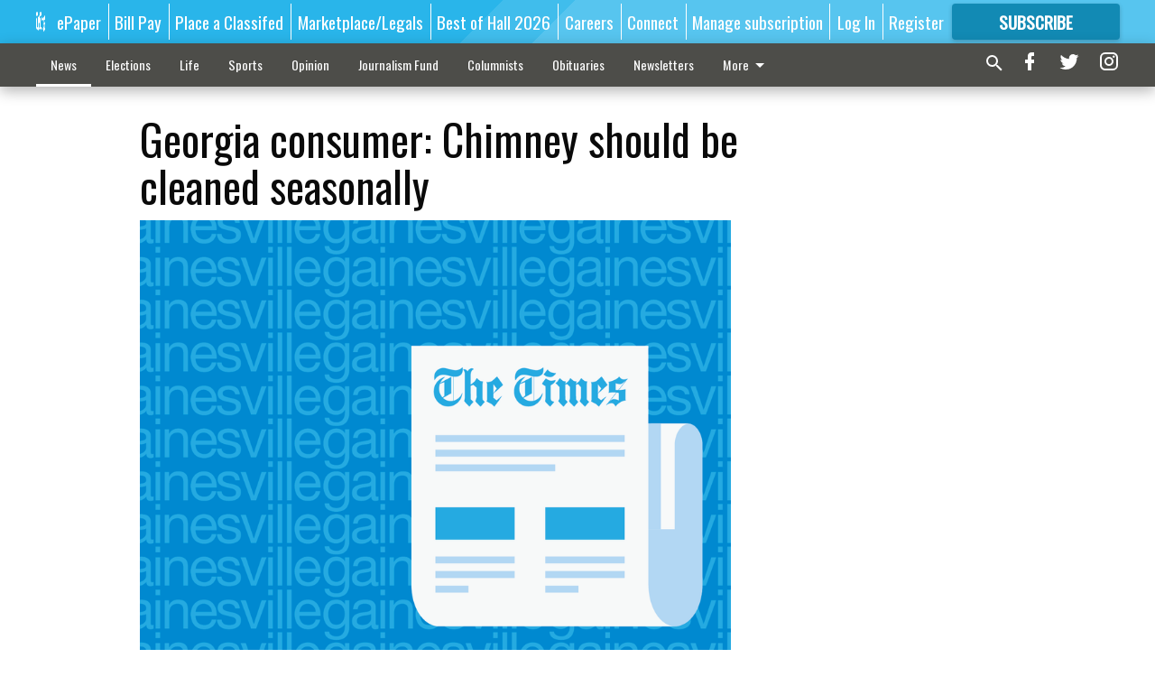

--- FILE ---
content_type: text/html; charset=utf-8
request_url: https://www.gainesvilletimes.com/news/business-archived/georgia-consumer-chimney-should-be-cleaned-seasonally/?offset=1
body_size: 9114
content:




<div data-ajax-content-page-boundary>
    <div class="anvil-padding-bottom">
        
            
                
                    

<span data-page-tracker
      data-page-tracker-url="/news/business-archived/newsmakers-business-georgia-powder-coating-named-top-its-industry/"
      data-page-tracker-title="Newsmakers in Business: Georgia Powder Coating named top in its industry"
      data-page-tracker-pk="119439"
      data-page-tracker-analytics-payload="{&quot;view_data&quot;:{&quot;views_remaining&quot;:&quot;0&quot;},&quot;page_meta&quot;:{&quot;section&quot;:&quot;/news/business-archived/&quot;,&quot;behind_paywall&quot;:true,&quot;page_id&quot;:119439,&quot;page_created_at&quot;:&quot;2020-09-11 23:47:06.479495+00:00&quot;,&quot;page_created_age&quot;:169027639,&quot;page_created_at_pretty&quot;:&quot;September 11, 2020&quot;,&quot;page_updated_at&quot;:&quot;2020-09-11 23:47:06.277000+00:00&quot;,&quot;page_updated_age&quot;:169027640,&quot;tags&quot;:[&quot;Newsmakers in business&quot;],&quot;page_type&quot;:&quot;Article page&quot;,&quot;author&quot;:null,&quot;content_blocks&quot;:[&quot;Paragraph&quot;],&quot;page_publication&quot;:null,&quot;character_count&quot;:486,&quot;word_count&quot;:80,&quot;paragraph_count&quot;:3,&quot;page_title&quot;:&quot;Newsmakers in Business: Georgia Powder Coating named top in its industry&quot;}}"
>



<article class="anvil-article anvil-article--style--1" data-ajax-content-page-boundary>
    <header class="row expanded">
        <div class="column small-12 medium-10 medium-text-left">
            <div class="anvil-article__title">
                Newsmakers in Business: Georgia Powder Coating named top in its industry
            </div>
            
        </div>
    </header>
    <div class="row expanded">
        <div class="column">
            <figure class="row expanded column no-margin">
                <div class="anvil-images__image-container">

                    
                    
                    
                    

                    
                    

                    
                    

                    <picture class="anvil-images__image anvil-images__image--multiple-source anvil-images__image--main-article">
                        <source media="(max-width: 768px)" srcset="https://gainesvilletimes.cdn-anvilcms.net/media/images/2020/09/11/images/georgia-powder-coating.max-752x423.jpg 1x, https://gainesvilletimes.cdn-anvilcms.net/media/images/2020/09/11/images/georgia-powder-coating.max-1504x846.jpg 2x">
                        <source media="(max-width: 1024px)" srcset="https://gainesvilletimes.cdn-anvilcms.net/media/images/2020/09/11/images/georgia-powder-coating.max-656x369.jpg 1x, https://gainesvilletimes.cdn-anvilcms.net/media/images/2020/09/11/images/georgia-powder-coating.max-1312x738.jpg 2x">
                        <img src="https://gainesvilletimes.cdn-anvilcms.net/media/images/2020/09/11/images/georgia-powder-coating.max-1200x675.jpg" srcset="https://gainesvilletimes.cdn-anvilcms.net/media/images/2020/09/11/images/georgia-powder-coating.max-1200x675.jpg 1x, https://gainesvilletimes.cdn-anvilcms.net/media/images/2020/09/11/images/georgia-powder-coating.max-2400x1350.jpg 2x" class="anvil-images__image--shadow">
                    </picture>

                    
                    
                    <img src="https://gainesvilletimes.cdn-anvilcms.net/media/images/2020/09/11/images/georgia-powder-coating.max-752x423.jpg" alt="Georgia Powder Coating" class="anvil-images__background--glass"/>
                </div>
                
                    <figcaption class="image-caption anvil-padding-bottom">
                        Georgia Powder Coating
                        
                    </figcaption>
                
            </figure>
            <div class="anvil-article__stream-wrapper">
                <div class="row expanded">
                    <div class="column small-12 medium-8">
                        
<span data-component="Byline"
      data-prop-author-name=""
      data-prop-published-date="2020-09-11T19:47:06.479495-04:00"
      data-prop-updated-date="2020-09-11T19:47:06.277000-04:00"
      data-prop-publication=""
      data-prop-profile-picture=""
      data-prop-profile-picture-style="circle"
      data-prop-author-page-url=""
      data-prop-twitter-handle=""
      data-prop-sass-prefix="style--1"
>
</span>

                    </div>
                    <div class="column small-12 medium-4 align-middle">
                        
<div data-component="ShareButtons"
     data-prop-url="https://www.gainesvilletimes.com/news/business-archived/newsmakers-business-georgia-powder-coating-named-top-its-industry/"
     data-prop-sass-prefix="style--1"
     data-prop-show-facebook="true"
     data-prop-show-twitter="true">
</div>

                    </div>
                </div>
            </div>
            
            <div class="row expanded">
                <div class="column anvil-padding-bottom">
                    <div class="anvil-article__body">
                        
                            <div class="instaread-player-wrapper">
                                <instaread-player publication="gainesvilletimes"></instaread-player>
                            </div>
                        
                        <div id="articleBody119439">
                            
                                <div class="anvil-article__stream-wrapper">
                                    <div>
                                        A northeast Georgia business has been rated No. 1 in its field by a leading industry publication.
                                    </div>
                                    


<span data-paywall-config='{&quot;views&quot;:{&quot;remaining&quot;:0,&quot;total&quot;:0},&quot;registration_wall_enabled&quot;:true,&quot;user_has_online_circulation_subscription&quot;:false}'>
</span>
<div id="paywall-card" class="row expanded column" data-page="119439">
    <section class="anvil-paywall-hit anvil-paywall-hit--style--1">
        <div data-component="Paywall"
             data-n-prop-page-pk="119439"
             data-prop-page-url="https://www.gainesvilletimes.com/news/business-archived/newsmakers-business-georgia-powder-coating-named-top-its-industry/"
             data-prop-block-regwall="false"
             data-prop-page-ajax-url="https://www.gainesvilletimes.com/news/business-archived/georgia-consumer-chimney-should-be-cleaned-seasonally/?offset=1&create_license=true"
             data-prop-privacy-policy-url="https://www.gainesvilletimes.com/privacy-policy/"
             data-prop-terms-of-use-url="https://www.gainesvilletimes.com/terms-of-service/"
        ></div>
    </section>
</div>

                                </div>
                            
                        </div>
                    </div>
                </div>
            </div>
        </div>
        <div class="column content--rigid">
            <div class="row expanded column center-content anvil-padding-bottom" id="articleBody119439Ad">
                


<div data-collapse-exclude>
    <div data-component="DynamicAdSlot" data-prop-sizes="[[300, 250], [300, 600]]" data-prop-size-mapping="[{&quot;viewport&quot;: [0, 0], &quot;sizes&quot;: [[300, 250]]}, {&quot;viewport&quot;: [768, 0], &quot;sizes&quot;: [[300, 600]]}]"
        data-prop-dfp-network-id="57106264" data-prop-ad-unit="anvil-skyscraper"
        data-prop-targeting-arguments="{&quot;page_type&quot;: &quot;article page&quot;, &quot;page_id&quot;: 119439, &quot;section&quot;: &quot;Business archived&quot;, &quot;rate_card&quot;: &quot;Gainesville metered rate&quot;, &quot;site&quot;: &quot;www.gainesvilletimes.com&quot;, &quot;uri&quot;: &quot;/news/business-archived/georgia-consumer-chimney-should-be-cleaned-seasonally/&quot;}" data-prop-start-collapsed="False"></div>
</div>


            </div>
            <div class="row expanded column center-content anvil-padding-bottom" data-smart-collapse>
                

<div data-snippet-slot="top-page-right" >
    


<div>
    <div id="rc-widget-16f475" data-rc-widget data-widget-host="habitat" data-endpoint="//trends.revcontent.com" data-widget-id="215101"></div>
<script type="text/javascript" src="https://assets.revcontent.com/master/delivery.js" defer="defer"></script>
</div>
</div>
            </div>
        </div>
        <div class="anvil-padding-bottom--minor anvil-padding-top--minor column small-12 center-content anvil-margin
        content__background--neutral-theme" data-smart-collapse>
            

<div data-snippet-slot="after_article" >
    


<div>
    
</div>
</div>
        </div>
    </div>
</article>

</span>


                
            
        
    </div>
</div>


<span data-inf-scroll-query="scroll_content_page_count" data-inf-scroll-query-value="1">
</span>

<div class="row anvil-padding pagination align-center"
     
     data-inf-scroll-url="/news/business-archived/georgia-consumer-chimney-should-be-cleaned-seasonally/?offset=2"
     >
    <div class="column shrink anvil-loader-wrapper">
        <div class="anvil-loader anvil-loader--style--1"></div>
    </div>
</div>


--- FILE ---
content_type: text/html;charset=UTF-8
request_url: https://instaread.co/player?article=georgia-consumer-chimney-should-be-cleaned-seasonally&publication=gainesvilletimes&pay_wall=false&article_url=https%3A%2F%2Fwww.gainesvilletimes.com%2Fnews%2Fbusiness-archived%2Fgeorgia-consumer-chimney-should-be-cleaned-seasonally&version=1768895400000
body_size: 12878
content:
<!DOCTYPE html>
            <html lang="en">
            <head>
                <link rel="icon" type="image/x-icon" href="/favicon.ico">
                <link rel="shortcut icon" type="image/x-icon" href="/favicon.ico">
                <title>In Article Audio Player</title>
                <meta name="viewport"
                    content="width=device-width, minimum-scale=1, initial-scale=1, shrink-to-fit=no user-scalable=no">
                <meta name="description" content="In Article Audio Player" />
                <meta name="apple-itunes-app" content="app-id=1046172976">  
                             
                <link rel=preconnect href="https://player-metrics.instaread.co" crossorigin>
                <link rel="stylesheet" type="text/css"
                    href="/css/instaread_widget_playlist.css">
                <!-- <link rel="stylesheet" type="text/css" href="/css/instaread_fonts.css"> -->
                <!-- <link rel="preload" as="font" href="https://fonts.gstatic.com/s/oswald/v53/TK3_WkUHHAIjg75cFRf3bXL8LICs1_FvsUZiZQ.woff2" type="woff2" crossorigin> -->
                <script type="text/javascript" src="js/player.1.0.0.js">
                </script>
                <style type="text/css">
                    :root {
                        --primary-color: #128ab4;
                        --background-gradient-start: #128ab4;
                        --background-gradient-stop: #128ab4;                    
                        --speed-time-color: #000;              
                        --speed-time-current-color: #000;                   
                        --widget-ad-gradient-start-color: #128ab4;
                        --widget-ad-gradient-end-color: #128ab4;
                        --sponsor-text-color: #081b33;
                        --sponsor-text-size: 14px;
                        --sponsor-text-logo: 0px;
                        --secondary-color: rgba(255, 255, 255,0.3);
                        --font-family: Oswald;                     
                   }
                    @font-face {
                        font-display: swap;
                        font-family: 'Oswald';
                        font-style: normal;
                        font-weight: 400;
                        src: url('https://fonts.gstatic.com/s/oswald/v53/TK3_WkUHHAIjg75cFRf3bXL8LICs1_FvsUZiZQ.woff2') format('woff2');
                    }

                    .pointer {
                        cursor: pointer;
                    }

                    .provider-primary {
                        color: var(--primary-color);
                    }

                    .provider-primary-background,
                    .provider-primary-background-spinner:after {
                        background-image: linear-gradient(141deg, var(--background-gradient-start) 12%, var(--background-gradient-stop) 87%);
                    }

                    .provider-primary-background {
                        background: var(--primary-color) !important;
                    }

                    .provider-primary-border,
                    .button-container:hover .spinner,
                    .button-container:hover .spinner:before,
                    .button-container-selected .provider-primary-selected,
                    .button-container-selected .provider-primary-border-small,
                    .provider-primary-seekbar::-webkit-slider-thumb,
                    .provider-primary-seekbar::-moz-range-thumb,
                    .provider-primary-seekbar::-moz-range-progress,
                    .button-container:hover .circular-button,
                    .button-container:hover .spinner:after,
                    .button-container:hover .speed-text-hover,
                    .widget-ad-container,
                    .provider-primary-seekbar::-moz-range-progress,
                    input[type="range"]::-webkit-slider-thumb,
                    input[type="range"]::-moz-range-thumb,
                    .provider-primary-seekbar::-webkit-slider-thumb:hover,
                    .provider-primary-seekbar::-moz-range-thumb:hover,
                    .provider-primary-seekbar::-moz-range-thumb,
                    .provider-secondary-background {
                        background-color: var(--primary-color);
                    }

                    .button-container:hover .circular-button {
                        background-color: var(--primary-color);
                        opacity: 0.8;
                    }

                    .provider-primary-border {
                        border: solid 4px var(--primary-color);
                    }

                    .sponsor-text {
                        color: var(--sponsor-text-color);
                        font-size: var(--sponsor-text-size) !important;
                    }

                    .sponsor-instaread-logo {
                        height: var(--sponsor-text-logo) !important;
                    }

                    .speed-text-hover {
                        color: var(--speed-time-color);
                    }

                    .speed-current-time,
                    .audio-primary-text,
                    .current {
                        color: var(--speed-time-current-color);
                    }

                    .widget-ad-container {
                        /* background-image: linear-gradient(to bottom, var(--widget-ad-gradient-start-color) 0%, var(--widget-ad-gradient-end-color) 100%) !important; */
                        cursor: pointer;
                        height:42px;
                        background-image: url('./images/default_ad.png'); /* Set the path to your image */
                        background-size: cover; /* Adjust the background size */
                        width: 265px;
                        background-repeat: no-repeat;
                        -webkit-background-repeat: no-repeat;
                        -moz-background-repeat: no-repeat;
                        -o-background-repeat: no-repeat;
                        background-position: contain;
                        box-shadow:none !important;
                        -webkit-background-size: contain;
                        -moz-background-size: contain;
                        -o-background-size: contain;
                    }
                    .widget-ad-inner-container_default{
                        background-image: url('./images/default_ad.png') !important;
                        background-size: cover !important;
                        background-position: center !important;
                    }

                    .underline {
                        -webkit-text-decoration-line: underline;
                        text-decoration-line: underline;
                    }

                    .text-black {
                        color: #000;
                    }

                    .font-bold {
                        font-weight: 700;
                    }

                    .toast {
                        position: fixed;
                        bottom: 10px;
                        left: 50%;
                        transform: translateX(-50%);
                        background-color: var(--primary-color);
                        color: #fff;
                        padding: 6px 20px;
                        border-radius: 5px;
                        opacity: 0;
                        transition: opacity 0.3s;
                        z-index: 9999;
                    }

                    .toast.show {
                        opacity: 1;
                    }

                    .toast-content {
                        font-size: 14px;
                    }

                    .pby-container {
                        z-index: 9999;
                        cursor: pointer;
                    }

                    /** Thumb Styles **/
                    /** Chrome, Safari, Opera, and Edge Chromium **/
                    input[type="range"]::-webkit-slider-thumb {
                        -webkit-appearance: none;
                        /* Override default look */
                        appearance: none;
                        background-color: var(--primary-color);
                        border: none;
                        border-radius: 100%;
                        height: 12px;
                        width: 12px;
                    }

                    /** Thumb Styles **/
                    /** Firefox **/
                    input[type="range"]::-moz-range-thumb {
                        border: none;
                        border-radius: 100%;
                        background-color: var(--primary-color);
                        height: 12px;
                        width: 12px;
                    }
                    .provider-primary-seekbar::-webkit-slider-thumb:hover {
                        -webkit-appearance: none;
                        /* Override default look */
                        background-color: var(--primary-color);
                        appearance: none;
                        border: none;
                        border-radius: 100%;
                        height: 12px;
                        width: 12px;
                    }

                    .provider-primary-seekbar::-moz-range-thumb:hover {
                        -webkit-appearance: none;
                        /* Override default look */
                        appearance: none;
                        border: none;
                        border-radius: 100%;
                        background-color: var(--primary-color);
                        height: 12px;
                        width: 12px;
                    }

                    .provider-primary-border {
                        border: solid 4px var(--primary-color);
                    }

                    .widget-ads-container {
                        padding: 1px
                    }
                    .instaread-widget-mobile .widget-ads-container{
                        /* width: 320px; */
                        min-width: 320px;
                        height: 50px;
                        display: flex;
                        justify-content: center;
                        position: relative;
                    }

                    .instaread-widget-mobile {
                        width:99%;
                        min-width: 322.4px;
                        height: 130.4px;
                        border: solid 1px rgb(24 24 24 / 7%);
                    }

                    .instaread-widget-desktop {
                       border: solid 1px rgb(24 24 24 / 7%);
                    }
                    .adp-interscroller-container{
                        position: absolute;
                    }


                    #audio_speed {
                        padding: 0.5px;
                        border: 1px solid var(--primary-color);
                        border-radius: 2px;
                        color: var(--primary-color);
                        font-weight: 500;
                        font-size: 12px;
                        border-radius: 0;
                        /* line-height: 0; */
                        letter-spacing: -1;
                        -webkit-appearance: none;
                        -moz-appearance: none;
                        appearance: none;
                        text-align: center;
                        text-align-last: center;
                        -webkit-text-align: center;
                        -moz-text-align: center;
                        background-color: #ffffff;
                        -webkit-background-color: #ffffff;
                        -moz-background-color: #ffffff;
                    }

                    /* Show the snackbar when clicking on a button (class added with JavaScript) */
                    .show {
                        visibility: visible !important;
                    }

                    /* new desktop styles*/
                    .instaread-widget-desktop .icon-backward_15 #back_15 {
                        width: 25px;
                        height: 25px;
                    }

                    #audio_speed {
                        width: 32px;
                        height: 18px;
                        font-family: var(--font-family) !important;
                        -webkit-appearance: none;
                        -moz-appearance: none;
                        appearance: none;
                        text-align: center;
                        text-align-last: center;
                        -webkit-text-align: center;
                        -moz-text-align: center;
                        background-color: #ffffff;
                        -webkit-background-color: #ffffff;
                        -moz-background-color: #ffffff;

                    }

                    .instaread-widget-mobile .pby-container .pb-instaread-logo {
                        width: 48px;
                        opacity: 0.2;
                    }

                    .instaread-widget-mobile .audio_control_container {
                        left: 72px;
                    }

                    .instaread-widget-mobile .flexible-seekbar {
                        padding: 0.0319rem 0;
                    }

                    .instaread-widget-mobile .audio-control-1 {
                        width: 96%;
                    }
                    .audio-primary-text{
                        font-family: var(--font-family) !important; 
                    }
                    #textTime{
                        font-family: var(--font-family);
                    }
                    .circular-button{
                        box-shadow: none;
                        /* border: 3px solid var(--button-border-color); */
                    }
                    .instaread-widget-mobile .pby-container{
                        right: 4%;
                    }
                    .instaread-widget-mobile .icon-backward_15{
                        padding-top: 5px;
                    }
                    .instaread-widget-mobile .icon-farward_15{
                        padding-top: 5px;
                    }
                    .instaread-widget-mobile .speed-current-time{
                        margin-right:4.1%
                    }
                    .instaread-widget-mobile .icon-backward_15 #back_15{
                        width: 20px;
                        height: 18px;

                    }
                    .instaread-widget-mobile .icon-farward_15 #far_15{
                        width: 20px;
                        height: 18px;
                    }
                .instaread-widget-mobile .icon-pause {
                  background: url("../images/icon-pause.png") no-repeat;
                  background-position: center ;
                }
                .instaread-widget-mobile .icon-replay {
                  background: url("../images/icon-replay.png") no-repeat;
                  background-position: center;
                }
                .instaread-widget-mobile .play-icon-inner-container{
                  margin-top: 0px;
                  margin-left: 0px;
                  height: 50px;
                  display: block;
                }
                .circle-block{
                  align-items: center;
                  display: flex;
                  justify-content: center;
                  position: relative;
                }
                .spinner:after{
                  width: 50%;
                  height: 50%;
                  border-radius: 50%;
                  content: "";
                  margin: auto;
                  position: absolute;
                  top: 0;
                  left: 0;
                  bottom: 0;
                  right: 0;
                }
                .spinner:before{
                  width: 50%;
                  height: 50%;
                  background: #ffffff;
                  border-radius: 100% 0 0;
                  position: absolute;
                  top: 0;
                  left: 0;
                  content: "";
                }
                .spinner{
                  margin: 0.72rem 0.24rem;
                  width: 50px;
                  height: 50px;
                  border-radius: 50%;
                  background: #ffffff;
                  background: -moz-linear-gradient(left, #ffffff, rgba(226, 245, 255, 0));
                  background: -webkit-linear-gradient(left, #ffffff, rgba(226, 245, 255, 0));
                  background: -o-linear-gradient(left, #ffffff, rgba(226, 245, 255, 0));
                  background: -ms-linear-gradient(left, #ffffff, rgba(226, 245, 255, 0));
                  background: linear-gradient(to right, #ffffff 16%, rgba(226, 245, 255, 0) 58%);
                  -webkit-animation: load3 1.4s infinite linear;
                  animation: load3 1.4s infinite linear;
                }
                @-webkit-keyframes load3 {
                  0% {
                    -webkit-transform: rotate(0deg);
                    transform: rotate(0deg);
                  }
                  100% {
                    -webkit-transform: rotate(360deg);
                    transform: rotate(360deg);
                  }
                }
                @keyframes load3 {
                  0% {
                    -webkit-transform: rotate(0deg);
                    transform: rotate(0deg);
                  }
                  100% {
                    -webkit-transform: rotate(360deg);
                    transform: rotate(360deg);
                  }
                }
                .instaread-widget-desktop #widget-audio-container::after {
                    content: "";
                    background-color: rgb(0 0 0 / 0.1);
                    position: absolute;
                    width: 1px;
                    height: 33px;
                    top: 8px;
                    left: 100%;
                    display: block;

                }

                    @media all and (min-width:600px) {

                        .instaread-widget-desktop {
                            /* background-color: var(--secondary-color); */
                            width: 638.4px;
                            height: 78.4px;
                            display: flex;
                            flex-direction: row;
                        }

                        .instaread-widget-desktop .audio_control_container {
                            left: 62px;
                            bottom: -8px;
                        }
                        .instaread-widget-desktop .icon-backward_15{
                            padding-top: 5px;
                        }
                        .instaread-widget-desktop .icon-farward_15{
                            padding-top: 5px;
                        }
                        .instaread-widget-desktop .flexible-seekbar {
                            padding: 0.0319rem 0;
                        }

                        .instaread-widget-desktop #widget-audio-container {
                            width: 324px;
                            min-width: 278.4px;
                            height: 50px !important;
                            min-height: 50px;
                            padding: 0px 10px;
                            margin: 15px 0px;
                            border-bottom: 0;
                        }

                        .instaread-widget-desktop .widget-ads-container {
                            /* padding: 15px 10px;
                            width: 370.3px; */
                            width: 320px;
                            min-width: 320px;
                            min-height: 78.4px;
                            height: 78.4px;
                            display: flex;
                            justify-content: center;
                            align-items: center;
                            padding:0px 10px;
                            position: relative;
                        }

                        .instaread-widget-desktop .left-container {
                            margin-left: 0.3rem;
                        }

                        .instaread-widget-desktop .pby-container {
                            height: 15px;
                            top: 44px;
                        }

                        .default-instaread-ad-container {
                            height: 50px !important;
                        }

                        .instaread-widget-desktop .circular-button {
                            height: 50px;
                            width: 50px;
                        }

                        .instaread-widget-desktop .pby-container .pb-instaread-logo {
                            opacity: 0.2;
                            height: 14px;
                            width: 48px;
                        }

                        .instaread-widget-desktop .instaread-logo {
                            width: 48px;
                        }

                        .instaread-widget-desktop .audio-control-1 {
                            width: 101.03%;
                        }

                        .instaread-widget-desktop .pby-container {
                            right: 3.5%;
                        }

                        .instaread-widget-desktop .speed-current-time {
                            margin-right: 0.1rem;
                            padding-top: 4px;
                        }


                        .instaread-widget-desktop .icon-backward_15 #back_15 {
                            width: 20px;
                            height: 18px;
                        }

                        .instaread-widget-desktop .icon-farward_15 #far_15 {
                            width: 20px;
                            height: 18px;
                        }

                        #audio_speed {
                            font-size: 11px;
                            cursor: pointer;
                            width: 32px;
                            height: 18px;
                        }

                        .instaread-widget-desktop .play-icon-inner-container {
                            margin-top: 0px;
                            margin-left: 0px;
                            height: 50px;
                            display: block;
                        }

                        .instaread-widget-desktop .audio-primary-text {
                            font-size: 20px;
                        }

                        .instaread-widget-desktop .audio-display {
                            margin-top: 19px;
                        }

                        .instaread-widget-desktop .audio-contorls_c {
                            margin-left: 20px;
                        }

                    }
                    .icon-playmbg {
                        background: url("../images/icon-playmbg.png") no-repeat;
                        background-repeat: no-repeat;
                        background-position: 57% 51%;
                    }
                    .instaread-widget-mobile .provider-secondary-background {
                        border-bottom: solid 1px rgb(24 24 24 / 7%);;
                    }

                    /* Rest of your styles... */
                </style>
            </head>

            <body>
                <div class="instaread-widget" id="instaread-widget" tabindex="1">
                    <div class="provider-secondary-background widget-audio-container" id="widget-audio-container">
                        <div class="widget-audio-inner-container">
                            <audio id="audioElement" title="Georgia consumer  Chimney should be cleaned seasonally"
                                onloadedmetadata="mDur()" oncanplaythrough="hideSpinner()"></audio>
                            <div id="buttonPlayPause" title="Play/Pause"
                                class="button-container pointer left-container clear-margin-top" onclick="play();"
                                ontouchstart="doNothing();" type="range" value="0" min="0" max="0">
                                <div id="playCircleBlock" class="circle-block" tabindex="2">
                                    <div id="playCircleBlockButton"
                                        class="circular-button pointer provider-primary-background provider-primary-border-small" style="position:relative;border-radius: 32px;">
                                        <div class="play-icon-container">
                                            <div id="playIcon" class="play-icon-inner-container icon-playmbg"></div>
                                        </div>
                                    </div>
                                </div>
                            </div>
                            <div id="containerAudioPlayer" class="audioplayer-middle-container-1 clear-margin-top">
                                <div id="audioPrimaryText" class="audio-primary-text clear-margin-top">Listen to this
                                    Article
                                </div>
                                <div id="audioController" class="audio-control-1" style="display: none;">
                                    <div class="audio-display" tabindex="3" id="audioPlaybar">
                                        <input id="audioTrackProgress" title="Scrub" aria-label="progressbar"
                                            class="flexible-seekbar provider-primary-seekbar" type="range">
                                    </div>
                                </div>
                                <div id="containerSpeed" class="clear-margin-top" style="display: none;">
                                    <div style="display:flex; justify-content: flex-end;align-items:center;">
                                        <p id="textTime" class="speed-current-time" style="display:none;">
                                            <span id="current" class="current">--:--</span> / <span
                                                id="total">--:--</span>
                                        </p>
                                    </div>
                                    <div class="audio_control_container">
                                        <div class="audio-contorls_c">
                                            <div id="backward15" title="Rewind 15s" tabindex="4"
                                                class="icon-backward_15 icon-audio-controls">
                                                <svg id="back_15" xmlns="http://www.w3.org/2000/svg" width="20"
                                                    height="18" viewBox="0 0 20 18" fill="none">
                                                    <path d="M5.75 6.75h-4.5v-4.5" stroke="#128ab4"
                                                        stroke-width="1.001" stroke-linecap="round"
                                                        stroke-linejoin="round" />
                                                    <path d="M5.338 15a8.25 8.25 0 1 0-.172-11.834L1.25 6.75"
                                                        stroke="#128ab4" stroke-width="1.001"
                                                        stroke-linecap="round" stroke-linejoin="round" />
                                                    <path
                                                        d="M7.856 12.915a.119.119 0 0 1-.088-.032c-.021-.022-.032-.043-.032-.064 0-.048.04-.083.12-.104.203-.054.368-.102.496-.144a.595.595 0 0 0 .288-.192.59.59 0 0 0 .096-.36V8.963c0-.102-.032-.179-.096-.232a.561.561 0 0 0-.248-.112 2.045 2.045 0 0 0-.328-.04.41.41 0 0 1-.144-.04c-.043-.022-.064-.054-.064-.096 0-.038.019-.07.056-.096a.33.33 0 0 1 .144-.048c.24-.038.453-.083.64-.136a1.37 1.37 0 0 0 .56-.36c.005-.006.01-.008.016-.008h.024c.027 0 .05.008.072.024.021.01.03.026.024.048-.01.08-.019.168-.024.264-.005.09-.008.192-.008.304v3.68c0 .133.024.234.072.304a.55.55 0 0 0 .264.168c.123.037.293.082.512.136a.19.19 0 0 1 .088.04c.032.016.048.037.048.064 0 .058-.037.088-.112.088-.15 0-.288-.006-.416-.016l-.368-.016a8.748 8.748 0 0 0-.8 0l-.384.016c-.128.01-.264.016-.408.016zm3.86.28a.858.858 0 0 1-.192-.024c-.07-.011-.104-.035-.104-.072 0-.043.034-.08.104-.112a.576.576 0 0 1 .184-.04c.421 0 .768-.075 1.04-.224.277-.155.482-.347.616-.576a1.32 1.32 0 0 0 .208-.688.883.883 0 0 0-.184-.552c-.123-.16-.326-.307-.608-.44a6.36 6.36 0 0 0-1.128-.384.637.637 0 0 1-.152-.176.458.458 0 0 1-.04-.192c0-.075.013-.166.04-.272a25.93 25.93 0 0 1 .24-.696c.042-.118.077-.219.104-.304a.382.382 0 0 1 .12-.184.478.478 0 0 1 .208-.104 7.743 7.743 0 0 1 .776-.16c.138-.027.28-.048.424-.064.15-.022.301-.04.456-.056.042-.006.072.008.088.04.021.026.021.058 0 .096a3.751 3.751 0 0 1-.072.136l-.064.128a.56.56 0 0 1-.128.184.324.324 0 0 1-.168.072c-.102.01-.219.024-.352.04-.134.01-.267.024-.4.04-.134.01-.256.021-.368.032-.112.01-.198.021-.256.032-.038.005-.083.053-.136.144a1.956 1.956 0 0 0-.144.28.865.865 0 0 0-.072.208.185.185 0 0 0 .008.096c.016.026.048.045.096.056.298.085.57.173.816.264.245.085.458.176.64.272.298.154.52.338.664.552.15.208.224.474.224.8 0 .293-.088.568-.264.824-.176.256-.414.469-.712.64-.144.08-.296.146-.456.2a3.039 3.039 0 0 1-1.056.184z"
                                                        fill="#128ab4" />
                                                </svg>
                                            </div>
                                            <select id="audio_speed" title="Speed 1x" tabindex="5"
                                                onchange="onChangeSpeed();doNothing();">
                                                <option selected value="1"> 1x </option>
                                                <option value="1.5"> 1.5x </option>
                                                <option value="2"> 2x </option>
                                                <option value="0.5"> 0.5x </option>
                                            </select>
                                            <div id="farward15" title="Forward 15s" tabindex="6"
                                                class="icon-farward_15 icon-audio-controls">
                                                <svg id="far_15" xmlns="http://www.w3.org/2000/svg" width="20"
                                                    height="18" viewBox="0 0 20 18" fill="none">
                                                    <path d="M14.25 6.75h4.5v-4.5" stroke="#128ab4"
                                                        stroke-width="1.001" stroke-linecap="round"
                                                        stroke-linejoin="round" />
                                                    <path d="M14.662 15a8.25 8.25 0 1 1 .172-11.834L18.75 6.75"
                                                        stroke="#128ab4" stroke-width="1.001"
                                                        stroke-linecap="round" stroke-linejoin="round" />
                                                    <path
                                                        d="M5.09 12.344a.119.119 0 0 1-.088-.032c-.021-.021-.032-.042-.032-.064 0-.048.04-.082.12-.104.203-.053.368-.101.496-.144a.595.595 0 0 0 .288-.192.59.59 0 0 0 .096-.36V8.392c0-.101-.032-.178-.096-.232a.561.561 0 0 0-.248-.112 2.045 2.045 0 0 0-.328-.04.41.41 0 0 1-.144-.04c-.042-.021-.064-.053-.064-.096 0-.037.019-.069.056-.096a.33.33 0 0 1 .144-.048c.24-.037.454-.082.64-.136a1.37 1.37 0 0 0 .56-.36c.006-.005.011-.008.016-.008h.024c.027 0 .051.008.072.024.022.011.03.027.024.048-.01.08-.018.168-.024.264-.005.091-.008.192-.008.304v3.68c0 .134.024.235.072.304.054.07.142.126.264.168.123.038.294.083.512.136a.189.189 0 0 1 .088.04c.032.016.048.038.048.064 0 .059-.037.088-.112.088-.149 0-.288-.005-.416-.016l-.368-.016a8.749 8.749 0 0 0-.8 0l-.384.016c-.128.011-.264.016-.408.016zm3.86.28a.858.858 0 0 1-.192-.024c-.07-.01-.104-.034-.104-.072 0-.042.035-.08.104-.112a.573.573 0 0 1 .184-.04c.421 0 .768-.074 1.04-.224.277-.154.483-.346.616-.576a1.32 1.32 0 0 0 .208-.688.882.882 0 0 0-.184-.552c-.123-.16-.325-.306-.608-.44-.277-.133-.653-.261-1.128-.384a.64.64 0 0 1-.152-.176.458.458 0 0 1-.04-.192c0-.074.013-.165.04-.272a27.157 27.157 0 0 1 .24-.696c.043-.117.077-.218.104-.304a.383.383 0 0 1 .12-.184.478.478 0 0 1 .208-.104 7.76 7.76 0 0 1 .776-.16 5.41 5.41 0 0 1 .424-.064c.15-.021.302-.04.456-.056.043-.005.072.008.088.04.021.027.021.059 0 .096a3.46 3.46 0 0 1-.072.136 72.69 72.69 0 0 1-.064.128.558.558 0 0 1-.128.184.323.323 0 0 1-.168.072l-.352.04c-.133.011-.266.024-.4.04l-.368.032a3.28 3.28 0 0 0-.256.032c-.037.006-.083.054-.136.144a1.968 1.968 0 0 0-.144.28.868.868 0 0 0-.072.208.186.186 0 0 0 .008.096c.016.027.048.046.096.056.299.086.57.174.816.264.245.086.459.176.64.272.299.155.52.339.664.552.15.208.224.475.224.8 0 .294-.088.568-.264.824-.176.256-.413.47-.712.64-.144.08-.296.147-.456.2a3.037 3.037 0 0 1-1.056.184z"
                                                        fill="#128ab4" />
                                                </svg>
                                            </div>
                                        </div>
                                    </div>
                                </div>
                            </div>
                        </div>
                        <div class="pby-container" id="instalogo" tabindex="7">
                            <a onclick="openLinkPage();" ontouchstart="doNothing();" target="_blank"
                                title="Powered by Instaread">
                                <img class="pb-instaread-logo" src="https://instaread.co/images/instaread_logo_grey.svg"
                                    alt="Instaread Logo" />
                            </a>
                        </div>
                    </div>
                    <div class="widget-ads-container" id="widget-ads-container" >
                        <div class="widget-ad-container pointer"  onclick="openHomePage('https://instaread.co');" ontouchstart="doNothing();" title="Audio Sponsor" tabindex="8" id="widget-ad-container">
                            <div class="widget-ad-inner-container" id="widget-ad-inner-container">
                                <div class="default-instaread-ad-container" id="default-instaread-ad-container"
                                    onclick="openHomePage('https://instaread.co');">
                                    <a class="provider-primary" ontouchstart="doNothing();">
                                        <img class="instaread-logo"
                                            src="https://instaread.co/images/instaread_logo_white.svg"
                                            alt="Instaread Logo">
                                    </a>
                                </div>
                            </div>
                        </div>
                    </div>
                </div>
                <script type="text/javascript">
  var LogEvent = function (options) {
    // Add timestamp for better analytics
    options.timestamp = options.timestamp || Date.now();
    fetch("https://player-api.instaread.co/api/metrics/collect", {
      method: "POST",
      headers: {
        "Content-Type": "application/json;charset=UTF-8",
      },
      body: JSON.stringify(options),
    });
  };
  var ProecssAudio = function (url) {
    if (!url) return;
    fetch("https://player-api.instaread.co/api/process/article", {
      method: "POST",
      headers: {
        "Content-Type": "application/json;charset=UTF-8",
      },
      body: JSON.stringify({ url: url }),
    });
  };

  async function processAudioV2(payload) {
    const apiEndpoint = "https://player-api.instaread.co/api/player/process";

    try {
      const response = await fetch(apiEndpoint, {
        method: "POST",
        headers: { "Content-Type": "application/json;charset=UTF-8" },
        body: JSON.stringify(payload),
      });
      if (!response.ok) {
        console.warn(
          `[Instaread Player] Backend request failed with status: `
        );
        return false;
      }

      const data = await response.json();
      return true;
    } catch (error) {
      console.warn(
        "[Instaread Player] Failed to send payload to backend:",
        error
      );
      return false;
    }
  }
</script>

<script type="text/javascript">
  (function (c, l, a, r, i, t, y) {
    c[a] =
      c[a] ||
      function () {
        (c[a].q = c[a].q || []).push(arguments);
      };
    t = l.createElement(r);
    t.async = 1;
    t.src = "https://www.clarity.ms/tag/" + i;
    y = l.getElementsByTagName(r)[0];
    y.parentNode.insertBefore(t, y);
  })(window, document, "clarity", "script", "ruzcbyv17b");
</script>
<script type="text/javascript" src="js/storage.js">
                </script>

                <script>
                    const providerData = JSON.parse('{"placement_id" : "", "is_sponsor_logo":false, "adsprovider": "AdPushUp", "ad_provider_URL" : "https://cdn.adpushup.com/44224/adpushup.js",  "ad_widget_container_id_32050" : "cc0cd4e2-6f91-473a-a28d-22d0785e1cf2",  "ad_widget_container_id_72890" : "cc0cd4e2-6f91-473a-a28d-22d0785e1cf2", "ad_widget_container_class" : "_ap_apex_ad", "ad_provider_id_32050" : "cc0cd4e2-6f91-473a-a28d-22d0785e1cf2","ad_provider_id_72890" : "cc0cd4e2-6f91-473a-a28d-22d0785e1cf2", "ads_enabled":  "true", "is_desktop_layout_enabled": "true", "provider_domain":  "https://www.gainesvilletimes.com/", "speaker_icon_color": "#0e2038", "speaker_icon_color_offset": "#0e2038", "widget_layout_class_desktop": "instaread-widget-desktop", "widget_layout_class_mobile": "instaread-widget-mobile", "mobile_player_height":"80", "mobile_default_ad_height":"0", "desktop_player_height":"80", "desktop_default_ad_height":"0"}');
                    let params = new URL(document.location).searchParams;
                    var isShare = false;
                    var isSpeed = false;
                    var firstPlay = true;
                    var canPlay = false;
             
                    const blogInfo = {
                        id: "1751341",
                        articletitle: "Georgia consumer  Chimney should be cleaned seasonally",
                        url: "https://traffic.megaphone.fm/ADL7676155616.mp3",
                        duration: "100",
                        providername: "gainesvilletimes",
                        publishedat: "2025-12-18",
                        articleurl: "https://www.gainesvilletimes.com/news/business-archived/georgia-consumer-chimney-should-be-cleaned-seasonally",
                        articleimgurl: "https://gainesvilletimes.cdn-anvilcms.net/media/images/2017/04/28/images/Default_Image-01.max-640x480.png",
                    }
         
                    var globalPublicationName = "gainesvilletimes"
                    var globalPublication = !!params?.get("publication") ? params?.get("publication") : globalPublicationName;
                    var globalArticleTitle = params?.get("article");
                    const defaultAudioText = 'Listen to this Article';
                    const comingSoonText = 'Listen to this Article';
                    const loadingText = 'Loading Article';
                    const replayText = 'Replay Article';
                    const selectElement = document.getElementById('audio_speed');

                    // Function to update the title attribute
                    function updateTitle() {
                        // Get the selected option
                        const selectedOption = selectElement.options[selectElement.selectedIndex];
                        var selectedValue = selectedOption.text;

                        // Update the title attribute with the selected value
                        selectElement.setAttribute('title', 'Speed ' + selectedValue);
                    }

                    // Add an event listener to the select element
                    selectElement.addEventListener('change', function () {
                        updateTitle();
                    });

                    // Initial title update
                    setTimeout(function () {
                        updateTitle();
                    }, 0)
                    const audio_player = document.querySelector('audio')
                    const playButtonFocus = document.getElementById('playCircleBlock');
                    const backwardFocus = document.getElementById('backward15');
                    const forwardFocus = document.getElementById('farward15');
                    const instalogoFocus =document.getElementById('instalogo');
                    const   defaultadFocus = document.getElementById('widget-ad-container');
                    const audioControlFocus =document.getElementById('audioPlaybar');
                    const audioTrackProgressFocus =document.getElementById('audioTrackProgress');     
                    let isPlaying = false;
                    
              // Add an event listener for the ended event
              audio_player.addEventListener('ended', function() {
                // Set the isPlaying variable to false
                isPlaying = false;
                event.preventDefault();
                // playButtonFocus.focus();
              });
            // Function to interact with the <a> tag inside the iframe
            function interactWithIframeContent() {
                var iframe = document.querySelector('#widget-ad-container > div > div > iframe');
                var divdefaultad =document.querySelector('#widget-ad-container');
                if (iframe){
                    var iframeContentWindow = iframe.contentWindow;
                    var aTagInsideIframe = iframeContentWindow.document.getElementsByTagName('a')[0];
                    if (aTagInsideIframe) {
                      var hrefValue = aTagInsideIframe.href;
                      redirectingAd(hrefValue);
                    }
                }else{
                    divdefaultad.click();
                }
            }
              
              
              document.addEventListener('keydown', function(event) {
                          // Get the key code of the pressed key
                          const keyCode = event.keyCode;
                         
                          // Play the audio player if the spacebar is pressed
                          if (document.activeElement === playButtonFocus && (keyCode === 32 || keyCode === 13)) {
                            if (isPlaying) {
                              pause();
                            } else {
                              play();
                            }
                            isPlaying = !isPlaying;
                          }
                          else if (document.activeElement === audioControlFocus && keyCode === 37) {
                            backward(1)
                          }
                          else if (document.activeElement === audioControlFocus && keyCode === 39) {
                            farward(1)
                          }
                          else if (document.activeElement === backwardFocus && keyCode === 13) {
                            backward(15)
                          }
                          else if (document.activeElement === forwardFocus && keyCode === 13) {
                            farward(15)
                        }
                          else if(document.activeElement === instalogoFocus && keyCode === 13){
                            openLinkPage();
                          }
                          else if(document.activeElement === defaultadFocus && keyCode === 13){
                            interactWithIframeContent();
                          }
                          });
                    var mDur = function () {
                        var curTime = document.getElementById('current');
                        var maxTime = document.getElementById('total');
                        curTime.innerHTML = '0:00';
                        var currentAudio = getCurrentAudio();
                        var currentAudioDuration = Math.ceil(currentAudio.duration);
                        maxTime.innerHTML = formatTime(currentAudioDuration);
                    };
                    var hideSpinner = function () {
                        canPlay = true;
                        var playIcon = document.getElementById("playIcon");
                        playIcon.blur();
                        const classList = playIcon.classList;
                        if (!classList.contains('spinner')) {
                            return;
                        }
                        playIcon.classList.remove(...playIcon.classList);
                        playIcon.classList.add('play-icon-inner-container');
                        playIcon.classList.add('icon-playmbg');
                    }
                    function updateTrackColor() {
                        var trackProgress = document.getElementById("audioTrackProgress");
                        var val = (trackProgress.value - trackProgress.min) / (trackProgress.max - trackProgress.min);
                        trackProgress.style.backgroundImage = '-webkit-gradient(linear, left top, right top, color-stop(' + val + ',#128ab4), color-stop(' + val + ', rgba(170, 170, 170, 0.35)))';
                    };

                    function share() {
                        hideMenuButtons();
                        hideAudioPlayer();
                        var shareIcons = document.getElementById("containerShare");
                        shareIcons.style.display = "flex";
                        isShare = true;
                    }

                    // get element farward15 id and add click linstner
                    document.getElementById("farward15").addEventListener("click", function () {
                        farward(15)
                    })
                    document.getElementById("backward15").addEventListener("click", function () {
                        backward(15)
                    })
                    function setAudioSrc(url) {
                        var currentAudio = getCurrentAudio();
                        if (!currentAudio.src) {
                            currentAudio.src = url;
                        }
                    }

                    function farward(seconds) {
                        setAudioSrc("https://traffic.megaphone.fm/ADL7676155616.mp3"); // Set src if needed
                        currentAudio.currentTime += seconds;
                    }

                    function backward(seconds) {
                        setAudioSrc("https://traffic.megaphone.fm/ADL7676155616.mp3"); // Set src if needed
                        currentAudio.currentTime -= seconds;
                    }
                    function openLinkPage() {
                        window.open("https://instaread.co/player", "_blank");
                    }
                    function speed() {
                        hideMenuButtons();
                        hideAudioPlayer();
                        var shareIcons = document.getElementById("containerSpeed");
                        shareIcons.style.display = "flex";
                        isSpeed = true;
                    }
                    function closeMenu() {
                        showMenuButtons();
                        showAudioPlayer();
                        if (isShare) {
                            var shareIcons = document.getElementById("containerShare");
                            shareIcons.style.display = "none";
                            isShare = false;
                        }
                        if (isSpeed) {
                            var speedIcons = document.getElementById("containerSpeed");
                            speedIcons.style.display = "none";
                            isSpeed = false;
                        }
                    }
                    function hideMenuButtons() {
                        var shareButton = document.getElementById("share");
                        shareButton.style.display = "none";
                        var speedButton = document.getElementById("speed");
                        speedButton.style.display = "none";
                        var closeButton = document.getElementById("close");
                        closeButton.style.display = "flex";
                    }
                    function showMenuButtons() {
                        var shareButton = document.getElementById("share");
                        shareButton.style.display = "flex";
                        var speedButton = document.getElementById("speed");
                        speedButton.style.display = "flex";
                        var closeButton = document.getElementById("close");
                        closeButton.style.display = "none";
                    }
                    function hideAudioPlayer() {
                        var playButton = document.getElementById("buttonPlayPause");
                        playButton.style.display = "none";
                        var trackBar = document.getElementById("containerAudioPlayer");
                        trackBar.style.display = "none";
                    }
                    function showAudioPlayer() {
                        var playButton = document.getElementById("buttonPlayPause");
                        playButton.style.display = "flex";
                        var trackBar = document.getElementById("containerAudioPlayer");
                        trackBar.style.display = "block";
                    }
                    function openHomePage(url) {
                        if (globalPublicationName === 'thenugget') {
                            window.open('http://zaltaumi.net/4/5963520')
                        } else
                            window.open(url);
                    }
                    document.getElementById("widget-ad-container").addEventListener("click", () => {
                        if (globalPublicationName === 'thenugget') {
                            window.open('http://zaltaumi.net/4/5963520')
                        }
                    })
                    function onChangeSpeed() {
                        changeSpeed((document.getElementById("audio_speed").value));
                    }
                    function changeSpeed(speed) {
                        currentSpeed = speed;
                        var currentAudio = getCurrentAudio();
                        currentAudio.playbackRate = speed;
                        let playerStatus = InstareadLocalDB.get('_i_pdata');
                        var globalInappPlayerInfo = {
                            ...playerStatus,
                            currentSpeed,
                            event: "speedChange",
                        }
                        InstareadLocalDB.set('_i_pdata', (globalInappPlayerInfo));

                    }
                    function formatTime(audioCurrentTime) {
                        var seconds = "0" + Math.floor(audioCurrentTime % 60);
                        var minutes = Math.floor((audioCurrentTime / 60) % 60);
                        var hours = Math.floor(audioCurrentTime / 3600);            
                        var formattedSeconds = seconds.substr(-2);
                        var formattedMinutes = ("0" + minutes).substr(-2);
                        var formattedHours = hours > 0 ? hours + ":" : "";   
                        var duration = formattedHours + formattedMinutes + ":" + formattedSeconds;
                        return duration;
                    }
                    var updatePlaybackControlsListener = function (event) {
                        var currentAudio = getCurrentAudio();
                        var currentAudioDuration = Math.ceil(currentAudio.duration);
                        var currentAudioCurrentTime = Math.ceil(currentAudio.currentTime);
                        var audioProgress = document.getElementById("audioTrackProgress");
                        audioProgress.min = 0;
                        audioProgress.max = currentAudioDuration;
                        audioProgress.value = currentAudioCurrentTime;

                        var audioElapsedSpan = document.getElementById('current');
                        audioElapsedSpan.innerHTML = formatTime(currentAudioCurrentTime);

                        updateTrackColor();
                        update()
                    };
                    var endedEventListener = function (event) {
                        pause();
                        var currentAudio = getCurrentAudio();
                        var listenedPercentage = (currentAudio.currentTime / currentAudio.duration).toFixed(2) * 100;
                        LogEvent({
                            "type": "event",
                            "payload": {
                                "publication": globalPublicationName,
                                "event_name": "TIME_SPENT",
                                "event_data": {
                                    "title": globalArticleTitle,
                                    "current_time": !!Number(currentAudio?.currentTime) ? Number(currentAudio?.currentTime) : 0,
                                    "total_time": !!Number(currentAudio?.duration) ? Number(currentAudio?.duration) : 0
                                }
                            }
                        })
                        currentAudio.currentTime = 0;
                        var audioProgress = document.getElementById("audioTrackProgress");
                        audioProgress.value = 0;
                        var audioSeekBar = document.getElementById("audioController");
                        audioSeekBar.style.display = "none";
                        var displayTime = document.getElementById("textTime");
                        displayTime.style.display = "none";
                        var playIcon = document.getElementById("playIcon");
                        playIcon.blur();
                        playIcon.classList.remove(...playIcon.classList);
                        playIcon.classList.add('play-icon-inner-container');
                        playIcon.classList.add('icon-replay');
                        var divplay = document.getElementById('buttonPlayPause');
                        divplay.setAttribute('title','Replay');
                        const primaryText = document.getElementById("audioPrimaryText");
                        primaryText.innerHTML = replayText;
                        primaryText.style.display = "block";
                        const speedContainer = document.getElementById("containerSpeed");
                        speedContainer.style.display = "none";

                    };
                    var audioSliderChangedEventListener = function (event) {
                        // var currentAudio = getCurrentAudio();
                        setAudioSrc("https://traffic.megaphone.fm/ADL7676155616.mp3"); // Set src if needed
                        var audioProgress = document.getElementById("audioTrackProgress");
                        currentAudio.currentTime = audioProgress.value;
                    };
                    function getCurrentAudio() {
                        var audioElement = document.getElementById("audioElement");
                        return audioElement;
                    }

                    function checkPlay() {
                        if (!canPlay) {
                            const audioElement = getCurrentAudio() // added here 
                            audioElement.src = "https://traffic.megaphone.fm/ADL7676155616.mp3"
                            var playIcon = document.getElementById("playIcon");
                            playIcon.blur();
                            playIcon.classList.remove(...playIcon.classList);
                            playIcon.classList.add('play-icon-inner-container');
                            playIcon.classList.add('spinner');
                            playIcon.classList.add('provider-primary-background-spinner');
                            const primaryText = document.getElementById("audioPrimaryText");
                            primaryText.innerHTML = loadingText;
                            const currentaudiospeed = document.getElementById("audio_speed");
                            audioElement.playbackRate = currentaudiospeed.value ;
                            if (currentAudio.currentTime == 0)
                                primaryText.style.display = "block";
                        }
                    }

                    function play() {
                        checkPlay();
                        var currentAudio = getCurrentAudio();
                        var promise = currentAudio.play();

                        if (promise !== undefined) {
                            promise.then(_ => {
                                const primaryText = document.getElementById("audioPrimaryText");
                                primaryText.style.display = "none";
                                var audioSeekBar = document.getElementById("audioController");
                                audioSeekBar.style.display = "table";
                                var displayTime = document.getElementById("textTime");
                                displayTime.style.display = "block";
                                // Play started
                                var playIcon = document.getElementById("playIcon");
                                playIcon.blur();
                                playIcon.classList.remove(...playIcon.classList);
                                playIcon.classList.add('play-icon-inner-container');
                                playIcon.classList.add('icon-pause');
                                var playButton = document.getElementById("buttonPlayPause");
                                playButton.setAttribute('title','Play/Pause');
                                playButton.blur();
                                playButton.onclick = pause;
                                if (firstPlay) {

                                }
                                firstPlay = false;
                                const speedContainer = document.getElementById("containerSpeed");
                                speedContainer.style.display = "block";
                                LogEvent({
                                    "type": "event",
                                    "payload": {
                                        "publication": globalPublicationName,
                                        "event_name": "PLAY_CLICK",
                                        "event_data": {
                                            "title": globalArticleTitle,
                                            "current_time": 0,
                                            "total_time": !!Number(currentAudio?.duration) ? Number(currentAudio?.duration) : 0
                                        }
                                    }
                                })
                            }).catch(error => {
                                // Autoplay was prevented.
                                var playIcon = document.getElementById("playIcon");
                                playIcon.blur();
                                playIcon.classList.remove(...playIcon.classList);
                                playIcon.classList.add('play-icon-inner-container');
                                playIcon.classList.add('icon-playmbg');
                                var playButton = document.getElementById("buttonPlayPause");
                                playButton.onclick = play;
                            });
                        }
                    }

                    function isCurrentPlayingbySameProvider() {
                        const currentAudioData = InstareadLocalDB.get('_i_pdata') || {};
                        const currentAudioArticle = currentAudioData[globalPublication?.replace(/\W/g, '').toLowerCase() + "currentAudio"];
                        return currentAudioArticle
                    }
                    function loadonpause() {
                        const currentAudioArticle = isCurrentPlayingbySameProvider();
                        if (!!currentAudioArticle && currentAudioArticle?.id == blogInfo.id) {
                            var currentAudioDuration = !!currentAudioArticle?.current_duration ? currentAudioArticle?.current_duration : 0;
                            var currentAudioCurrentTime = !!currentAudioArticle?.current_time ? currentAudioArticle?.current_time : 0;
                            var audioProgress = document.getElementById("audioTrackProgress");
                            currentAudio.currentTime = !!currentAudioArticle?.current_time ? currentAudioArticle?.current_time : 0;
                            audioProgress.min = 0;
                            audioProgress.max = currentAudioDuration;
                            audioProgress.value = currentAudioCurrentTime;
                            if (currentAudio.currentTime > 0) {
                                const primaryText = document.getElementById("audioPrimaryText");
                                primaryText.style.display = "none";
                                var audioSeekBar = document.getElementById("audioController");
                                audioSeekBar.style.display = "table";
                                var displayTime = document.getElementById("textTime");
                                displayTime.style.display = "block";
                                var curTime = document.getElementById("current");
                                var maxTime = document.getElementById("total");
                                curTime.innerHTML = formatTime(currentAudioCurrentTime);
                                maxTime.innerHTML =formatTime(currentAudioDuration);
                                const speedContainer = document.getElementById("containerSpeed");
                                speedContainer.style.display = "block";
                            }
                            updateTrackColor();
                        }
                    }
                    function update() {
                        let playerStatus = InstareadLocalDB.get('_i_pdata') || {};
                        var currentAudioCurrentTime = Math.ceil(currentAudio.currentTime);
                        var globalInappPlayerInfo = {
                            ...playerStatus,
                            [globalPublication?.replace(/\W/g, '').toLowerCase() + "currentAudio"]: {
                                ...playerStatus.currentAudio,
                                current_time: currentAudioCurrentTime,
                                current_duration: Math.ceil(currentAudio.duration),
                                ...blogInfo
                            },
                            event: "playaudioupdate",
                        };
                        InstareadLocalDB.set('_i_pdata', (globalInappPlayerInfo))
                    }

                    function pause() {
                        var currentAudio = getCurrentAudio();
                        currentAudio.pause();
                        var playIcon = document.getElementById("playIcon");
                        playIcon.blur();
                        playIcon.classList.remove(...playIcon.classList);
                        playIcon.classList.add('play-icon-inner-container');
                        playIcon.classList.add('icon-playmbg');
                        var playButton = document.getElementById("buttonPlayPause");
                        playButton.blur();
                        playButton.onclick = play;
                    }
                    function doNothing() {
                        //nothing
                    }
                    var wasPlaying = false;
                    document.getElementById("audioTrackProgress").addEventListener("mousedown", function () {
                        var currentAudio = getCurrentAudio();
                        wasPlaying = currentAudio.duration > 0 && !currentAudio.paused;
                        if (wasPlaying) {
                        }
                    });
                    document.getElementById("audioTrackProgress").addEventListener("mouseup", function () {
                        if (wasPlaying) {
                        }
                    });
                    document.getElementById("audioTrackProgress").addEventListener("input", audioSliderChangedEventListener);
                    var currentAudio = getCurrentAudio();
                    if (currentAudio) {
                        currentAudio.addEventListener("timeupdate", updatePlaybackControlsListener);
                        currentAudio.addEventListener("durationchange", updatePlaybackControlsListener);
                        currentAudio.addEventListener("ended", endedEventListener);
                    }
                    window.addEventListener('beforeunload', function () {
                        var currentAudio = getCurrentAudio();
                        var listenedPercentage = (currentAudio.currentTime / currentAudio.duration).toFixed(2) * 100;
                        pause()
                        if (listenedPercentage > 1) {
                            LogEvent({
                                "type": "event",
                                "payload": {
                                    "publication": globalPublicationName,
                                    "event_name": "TIME_SPENT",
                                    "event_data": {
                                        "title": globalArticleTitle,
                                        "current_time": !!Number(currentAudio?.currentTime) ? Number(currentAudio?.currentTime) : 0,
                                        "total_time": !!Number(currentAudio?.duration) ? Number(currentAudio?.duration) : 0
                                    }
                                }
                            })
                        }
                    })
                    window.addEventListener('resize', function () {
                        window.parent.postMessage(JSON.stringify({
                            src: window.location.toString(),
                            context: 'iframe.resize',
                            height: 80 // pixels
                        }), '*')
                    });
                    window.parent.postMessage(JSON.stringify({
                        src: window.location.toString(),
                        context: 'iframe.resize',
                        height: 80 // pixels
                    }), '*')
                    const playerJ = getCurrentAudio();
                    const adapter = playerjs.HTML5Adapter(playerJ);
                    // Start accepting events
                    adapter.ready();

                    var adpushup = window.adpushup = window.adpushup || {};
                    adpushup.que = adpushup.que || [];

                    function LoadThirdPartyAdLink(scriptlink, cb) {
                        const adSDKScript = document.createElement("script");
                        adSDKScript.setAttribute("src", scriptlink);
                        adSDKScript.setAttribute("type", "text/javascript");
                        adSDKScript.setAttribute("async", true);
                        (document.getElementsByTagName('body')[0] || document.getElementsByTagName('head')[0]).appendChild(adSDKScript);
                        adSDKScript.addEventListener("load", () => {
                            if (!!cb) cb()
                        });
                    }

                    function createAdWidget(_id, _providerclass) {
                        const widget = document.getElementById(_id);
                        if (widget) return;
                        const widgetParentRoot = document.getElementById("widget-ads-container")
                        const widgetRoot = document.getElementById("widget-ad-container");
                        widgetRoot.style.height = "42px";
                        widgetRoot.style.width = "265px";
                        const default_instaread_ad_container = document.getElementById("default-instaread-ad-container")?.cloneNode(true);
                        const addconatiner = document.createElement("div");
                        addconatiner.setAttribute("id", _id);
                        addconatiner.setAttribute("class", _providerclass);
                        addconatiner.style.cursor = 'pointer';
                        addconatiner.style.position = 'absolute';
                        addconatiner.onclick = function () {
                            openHomePage('https://instaread.co');
                        };
                        if (default_instaread_ad_container){
                            addconatiner.appendChild(default_instaread_ad_container);
                            widgetParentRoot?.appendChild(addconatiner);
                        }
                        document.getElementById("widget-ad-inner-container")?.remove();
                    }
                    function createNewAdWidget() {
                        const widgetRoot = document.getElementById("widget-ad-container");
                        const default_instaread_ad_container = document
                        .getElementById("default-instaread-ad-container")
                        ?.cloneNode(true);
                        const addconatiner = document.createElement("div");
                        addconatiner.style.cursor = "pointer";
                        if (default_instaread_ad_container)
                        addconatiner.appendChild(default_instaread_ad_container);
                        document.getElementById("widget-ad-inner-container")?.remove();
                    }
                    const excludedProvider = [ "baseballamerica" , "washingtonian" , "nerdist" , "freightwaves"];

                    function renderAd(width, ad_provider_id) {
                        if (!providerData.ads_enabled || providerData.ads_enabled === 'false') return;
                        if (providerData?.adsprovider === 'AdPushUp') {
                            if (!providerData.ad_provider_URL) return;
                            LoadThirdPartyAdLink(providerData.ad_provider_URL, function () {
                                if (!!providerData?.placement_id) {
                                    document.getElementById("default-instaread-ad-container")?.remove()
                                }
                                adpushup = window.adpushup = window.adpushup || {};
                                adpushup.que = adpushup.que || [];
                                adpushup.que.push(function () {
                                    adpushup.triggerAd(ad_provider_id);
                                });
                            });
                        }
                        if (providerData?.adsprovider === 'Voqally')
                            LoadThirdPartyAdLink('https://prebid.voqally.com/instaread/voqally-ads.js');
                            isadloaded = true;
                    }
                    function init_player_config() {
                        const innerWidth = window.innerWidth;
                        const widgetRoot = document.getElementById("instaread-widget");
                        const widget_audio_container = document.getElementById("widget-audio-container");
                        const is_sponsor_logo = document.getElementById("is_sponsor_logo");
                        const audioprimaryText = document.getElementById("audioPrimaryText");
                        if (!providerData?.is_sponsor_logo && !!is_sponsor_logo) is_sponsor_logo?.remove();
                        if (providerData.is_desktop_layout_enabled === 'true' && innerWidth > 620) {
                            if(!excludedProvider.includes(globalPublicationName) || globalArticleTitle !== "could-black-holes-create-dark-energy" || globalArticleTitle !== "highland-bond-issue-canvassed-despite-polling-place-mishap"){
                            createAdWidget(providerData?.ad_widget_container_id_32050, providerData?.ad_widget_container_class);
                            }
                            if(globalPublicationName === "golf"){
                                audioprimaryText.style.setProperty('font-size','18px');
                            }
                            const default_instaread_ad_container = document.getElementById("default-instaread-ad-container");
                            widgetRoot.setAttribute('class', providerData.widget_layout_class_desktop);
                            document.getElementById('far_15').setAttribute("height", "17px");
                            document.getElementById('far_15').setAttribute("width", "17px");
                            document.getElementById('back_15').setAttribute("height", "17px");
                            document.getElementById('back_15').setAttribute("width", "17px");
                            widget_audio_container.style.setProperty('height', providerData.desktop_player_height + "px");
                            if (default_instaread_ad_container) {
                                default_instaread_ad_container?.style.setProperty('height', "50px")
                                default_instaread_ad_container?.classList.add('widget-ad-inner-container_default')
                            }
                            setTimeout(function () {
                                if (providerData?.desktop_default_ad_height > 0)
                                    default_instaread_ad_container?.style.setProperty('height', providerData.desktop_default_ad_height + "px")
                                if (providerData?.desktop_default_ad_height == 0) {
                                    if (default_instaread_ad_container) {
                                        default_instaread_ad_container?.remove()
                                        default_instaread_ad_container?.classList?.remove('widget-ad-inner-container_default')
                                    }
                                }
                                if(!excludedProvider.includes(globalPublicationName) || globalArticleTitle !== "could-black-holes-create-dark-energy" || globalArticleTitle !== "highland-bond-issue-canvassed-despite-polling-place-mishap"){
                                if(!isadloaded){
                                renderAd(window?.innerWidth, providerData?.ad_provider_id_32050)
                                }}
                            }, 2000)

                        } else {
                            document.getElementById('far_15').setAttribute("height", "17px");
                            document.getElementById('far_15').setAttribute("width", "17px");
                            document.getElementById('back_15').setAttribute("height", "17px");
                            document.getElementById('back_15').setAttribute("width", "17px");
                            if(!excludedProvider.includes(globalPublicationName) || globalArticleTitle !== "could-black-holes-create-dark-energy" || globalArticleTitle !== "highland-bond-issue-canvassed-despite-polling-place-mishap"){
                            createAdWidget(providerData?.ad_widget_container_id_32050, providerData?.ad_widget_container_class);
                            }
                            if(globalPublicationName == "golf"){
                                audioprimaryText.style.setProperty('font-size','20px');
                            }
                            const default_instaread_ad_container = document.getElementById("default-instaread-ad-container");
                            widgetRoot.setAttribute('class', providerData.widget_layout_class_mobile);
                            widget_audio_container.style.setProperty('height', 78 + "px");
                            if (default_instaread_ad_container) {
                                default_instaread_ad_container?.style.setProperty('height', "50px")
                                default_instaread_ad_container?.classList.add('widget-ad-inner-container_default')
                            }
                            setTimeout(function () {

                                if (providerData?.mobile_default_ad_height > 0)
                                    default_instaread_ad_container?.style.setProperty('height', providerData.mobile_default_ad_height + "px")
                                if (providerData?.mobile_default_ad_height == 0) {
                                    if (default_instaread_ad_container) {
                                        default_instaread_ad_container?.remove()
                                        default_instaread_ad_container?.classList?.remove('widget-ad-inner-container_default')
                                    }
                                }
                                if(!excludedProvider.includes(globalPublicationName) || globalArticleTitle !== "could-black-holes-create-dark-energy" || globalArticleTitle !== "highland-bond-issue-canvassed-despite-polling-place-mishap"){
                                if(!isadloaded){
                                renderAd(window?.innerWidth, providerData?.ad_provider_id_32050)
                                }}
                            }, 2000)
                        }
                    }
                    // setInterval(()=>{
                    // const adIframe = document.querySelector('#widget-ad-container > div > div > div > iframe');
                    // if(adIframe || adIframe != null){
                    //     const divTagInsideIframe = adIframe.contentWindow.document.getElementsByTagName('div')[0];
                    // divTagInsideIframe.setAttribute('title','Audio Sponsor');
                    // } 
                    // },1000)
                    window.addEventListener("resize", function () {

                        init_player_config()
                    });
                    function initWidget() {
                        init_player_config();
                    }
                    if(excludedProvider.includes(globalPublicationName) || globalArticleTitle === "could-black-holes-create-dark-energy" || globalArticleTitle === "highland-bond-issue-canvassed-despite-polling-place-mishap"){
                        createNewAdWidget();
                    }
                    var isadloaded= false;
                    LogEvent({
                        "type": "event",
                        "payload": {
                            "publication": globalPublicationName,
                            "event_name": "WIDGET_LOAD",
                            "event_data": {
                                "title": globalArticleTitle,
                                "withAudio": true

                            }
                        }
                    });
                    initWidget();
                    loadonpause();
                    var currentSpeed = InstareadLocalDB.get('_i_pdata')?.currentSpeed ? InstareadLocalDB.get('_i_pdata')?.currentSpeed : 1;
                    document.getElementById("audio_speed").value = currentSpeed
                    changeSpeed(currentSpeed);
                </script>
            </body>

            </html>

--- FILE ---
content_type: text/html; charset=utf-8
request_url: https://www.google.com/recaptcha/api2/anchor?ar=1&k=6LeJnaIZAAAAAMr3U3kn4bWISHRtCL7JyUkOiseq&co=aHR0cHM6Ly93d3cuZ2FpbmVzdmlsbGV0aW1lcy5jb206NDQz&hl=en&type=image&v=PoyoqOPhxBO7pBk68S4YbpHZ&theme=light&size=invisible&badge=bottomright&anchor-ms=20000&execute-ms=30000&cb=m7gj86s5327n
body_size: 49307
content:
<!DOCTYPE HTML><html dir="ltr" lang="en"><head><meta http-equiv="Content-Type" content="text/html; charset=UTF-8">
<meta http-equiv="X-UA-Compatible" content="IE=edge">
<title>reCAPTCHA</title>
<style type="text/css">
/* cyrillic-ext */
@font-face {
  font-family: 'Roboto';
  font-style: normal;
  font-weight: 400;
  font-stretch: 100%;
  src: url(//fonts.gstatic.com/s/roboto/v48/KFO7CnqEu92Fr1ME7kSn66aGLdTylUAMa3GUBHMdazTgWw.woff2) format('woff2');
  unicode-range: U+0460-052F, U+1C80-1C8A, U+20B4, U+2DE0-2DFF, U+A640-A69F, U+FE2E-FE2F;
}
/* cyrillic */
@font-face {
  font-family: 'Roboto';
  font-style: normal;
  font-weight: 400;
  font-stretch: 100%;
  src: url(//fonts.gstatic.com/s/roboto/v48/KFO7CnqEu92Fr1ME7kSn66aGLdTylUAMa3iUBHMdazTgWw.woff2) format('woff2');
  unicode-range: U+0301, U+0400-045F, U+0490-0491, U+04B0-04B1, U+2116;
}
/* greek-ext */
@font-face {
  font-family: 'Roboto';
  font-style: normal;
  font-weight: 400;
  font-stretch: 100%;
  src: url(//fonts.gstatic.com/s/roboto/v48/KFO7CnqEu92Fr1ME7kSn66aGLdTylUAMa3CUBHMdazTgWw.woff2) format('woff2');
  unicode-range: U+1F00-1FFF;
}
/* greek */
@font-face {
  font-family: 'Roboto';
  font-style: normal;
  font-weight: 400;
  font-stretch: 100%;
  src: url(//fonts.gstatic.com/s/roboto/v48/KFO7CnqEu92Fr1ME7kSn66aGLdTylUAMa3-UBHMdazTgWw.woff2) format('woff2');
  unicode-range: U+0370-0377, U+037A-037F, U+0384-038A, U+038C, U+038E-03A1, U+03A3-03FF;
}
/* math */
@font-face {
  font-family: 'Roboto';
  font-style: normal;
  font-weight: 400;
  font-stretch: 100%;
  src: url(//fonts.gstatic.com/s/roboto/v48/KFO7CnqEu92Fr1ME7kSn66aGLdTylUAMawCUBHMdazTgWw.woff2) format('woff2');
  unicode-range: U+0302-0303, U+0305, U+0307-0308, U+0310, U+0312, U+0315, U+031A, U+0326-0327, U+032C, U+032F-0330, U+0332-0333, U+0338, U+033A, U+0346, U+034D, U+0391-03A1, U+03A3-03A9, U+03B1-03C9, U+03D1, U+03D5-03D6, U+03F0-03F1, U+03F4-03F5, U+2016-2017, U+2034-2038, U+203C, U+2040, U+2043, U+2047, U+2050, U+2057, U+205F, U+2070-2071, U+2074-208E, U+2090-209C, U+20D0-20DC, U+20E1, U+20E5-20EF, U+2100-2112, U+2114-2115, U+2117-2121, U+2123-214F, U+2190, U+2192, U+2194-21AE, U+21B0-21E5, U+21F1-21F2, U+21F4-2211, U+2213-2214, U+2216-22FF, U+2308-230B, U+2310, U+2319, U+231C-2321, U+2336-237A, U+237C, U+2395, U+239B-23B7, U+23D0, U+23DC-23E1, U+2474-2475, U+25AF, U+25B3, U+25B7, U+25BD, U+25C1, U+25CA, U+25CC, U+25FB, U+266D-266F, U+27C0-27FF, U+2900-2AFF, U+2B0E-2B11, U+2B30-2B4C, U+2BFE, U+3030, U+FF5B, U+FF5D, U+1D400-1D7FF, U+1EE00-1EEFF;
}
/* symbols */
@font-face {
  font-family: 'Roboto';
  font-style: normal;
  font-weight: 400;
  font-stretch: 100%;
  src: url(//fonts.gstatic.com/s/roboto/v48/KFO7CnqEu92Fr1ME7kSn66aGLdTylUAMaxKUBHMdazTgWw.woff2) format('woff2');
  unicode-range: U+0001-000C, U+000E-001F, U+007F-009F, U+20DD-20E0, U+20E2-20E4, U+2150-218F, U+2190, U+2192, U+2194-2199, U+21AF, U+21E6-21F0, U+21F3, U+2218-2219, U+2299, U+22C4-22C6, U+2300-243F, U+2440-244A, U+2460-24FF, U+25A0-27BF, U+2800-28FF, U+2921-2922, U+2981, U+29BF, U+29EB, U+2B00-2BFF, U+4DC0-4DFF, U+FFF9-FFFB, U+10140-1018E, U+10190-1019C, U+101A0, U+101D0-101FD, U+102E0-102FB, U+10E60-10E7E, U+1D2C0-1D2D3, U+1D2E0-1D37F, U+1F000-1F0FF, U+1F100-1F1AD, U+1F1E6-1F1FF, U+1F30D-1F30F, U+1F315, U+1F31C, U+1F31E, U+1F320-1F32C, U+1F336, U+1F378, U+1F37D, U+1F382, U+1F393-1F39F, U+1F3A7-1F3A8, U+1F3AC-1F3AF, U+1F3C2, U+1F3C4-1F3C6, U+1F3CA-1F3CE, U+1F3D4-1F3E0, U+1F3ED, U+1F3F1-1F3F3, U+1F3F5-1F3F7, U+1F408, U+1F415, U+1F41F, U+1F426, U+1F43F, U+1F441-1F442, U+1F444, U+1F446-1F449, U+1F44C-1F44E, U+1F453, U+1F46A, U+1F47D, U+1F4A3, U+1F4B0, U+1F4B3, U+1F4B9, U+1F4BB, U+1F4BF, U+1F4C8-1F4CB, U+1F4D6, U+1F4DA, U+1F4DF, U+1F4E3-1F4E6, U+1F4EA-1F4ED, U+1F4F7, U+1F4F9-1F4FB, U+1F4FD-1F4FE, U+1F503, U+1F507-1F50B, U+1F50D, U+1F512-1F513, U+1F53E-1F54A, U+1F54F-1F5FA, U+1F610, U+1F650-1F67F, U+1F687, U+1F68D, U+1F691, U+1F694, U+1F698, U+1F6AD, U+1F6B2, U+1F6B9-1F6BA, U+1F6BC, U+1F6C6-1F6CF, U+1F6D3-1F6D7, U+1F6E0-1F6EA, U+1F6F0-1F6F3, U+1F6F7-1F6FC, U+1F700-1F7FF, U+1F800-1F80B, U+1F810-1F847, U+1F850-1F859, U+1F860-1F887, U+1F890-1F8AD, U+1F8B0-1F8BB, U+1F8C0-1F8C1, U+1F900-1F90B, U+1F93B, U+1F946, U+1F984, U+1F996, U+1F9E9, U+1FA00-1FA6F, U+1FA70-1FA7C, U+1FA80-1FA89, U+1FA8F-1FAC6, U+1FACE-1FADC, U+1FADF-1FAE9, U+1FAF0-1FAF8, U+1FB00-1FBFF;
}
/* vietnamese */
@font-face {
  font-family: 'Roboto';
  font-style: normal;
  font-weight: 400;
  font-stretch: 100%;
  src: url(//fonts.gstatic.com/s/roboto/v48/KFO7CnqEu92Fr1ME7kSn66aGLdTylUAMa3OUBHMdazTgWw.woff2) format('woff2');
  unicode-range: U+0102-0103, U+0110-0111, U+0128-0129, U+0168-0169, U+01A0-01A1, U+01AF-01B0, U+0300-0301, U+0303-0304, U+0308-0309, U+0323, U+0329, U+1EA0-1EF9, U+20AB;
}
/* latin-ext */
@font-face {
  font-family: 'Roboto';
  font-style: normal;
  font-weight: 400;
  font-stretch: 100%;
  src: url(//fonts.gstatic.com/s/roboto/v48/KFO7CnqEu92Fr1ME7kSn66aGLdTylUAMa3KUBHMdazTgWw.woff2) format('woff2');
  unicode-range: U+0100-02BA, U+02BD-02C5, U+02C7-02CC, U+02CE-02D7, U+02DD-02FF, U+0304, U+0308, U+0329, U+1D00-1DBF, U+1E00-1E9F, U+1EF2-1EFF, U+2020, U+20A0-20AB, U+20AD-20C0, U+2113, U+2C60-2C7F, U+A720-A7FF;
}
/* latin */
@font-face {
  font-family: 'Roboto';
  font-style: normal;
  font-weight: 400;
  font-stretch: 100%;
  src: url(//fonts.gstatic.com/s/roboto/v48/KFO7CnqEu92Fr1ME7kSn66aGLdTylUAMa3yUBHMdazQ.woff2) format('woff2');
  unicode-range: U+0000-00FF, U+0131, U+0152-0153, U+02BB-02BC, U+02C6, U+02DA, U+02DC, U+0304, U+0308, U+0329, U+2000-206F, U+20AC, U+2122, U+2191, U+2193, U+2212, U+2215, U+FEFF, U+FFFD;
}
/* cyrillic-ext */
@font-face {
  font-family: 'Roboto';
  font-style: normal;
  font-weight: 500;
  font-stretch: 100%;
  src: url(//fonts.gstatic.com/s/roboto/v48/KFO7CnqEu92Fr1ME7kSn66aGLdTylUAMa3GUBHMdazTgWw.woff2) format('woff2');
  unicode-range: U+0460-052F, U+1C80-1C8A, U+20B4, U+2DE0-2DFF, U+A640-A69F, U+FE2E-FE2F;
}
/* cyrillic */
@font-face {
  font-family: 'Roboto';
  font-style: normal;
  font-weight: 500;
  font-stretch: 100%;
  src: url(//fonts.gstatic.com/s/roboto/v48/KFO7CnqEu92Fr1ME7kSn66aGLdTylUAMa3iUBHMdazTgWw.woff2) format('woff2');
  unicode-range: U+0301, U+0400-045F, U+0490-0491, U+04B0-04B1, U+2116;
}
/* greek-ext */
@font-face {
  font-family: 'Roboto';
  font-style: normal;
  font-weight: 500;
  font-stretch: 100%;
  src: url(//fonts.gstatic.com/s/roboto/v48/KFO7CnqEu92Fr1ME7kSn66aGLdTylUAMa3CUBHMdazTgWw.woff2) format('woff2');
  unicode-range: U+1F00-1FFF;
}
/* greek */
@font-face {
  font-family: 'Roboto';
  font-style: normal;
  font-weight: 500;
  font-stretch: 100%;
  src: url(//fonts.gstatic.com/s/roboto/v48/KFO7CnqEu92Fr1ME7kSn66aGLdTylUAMa3-UBHMdazTgWw.woff2) format('woff2');
  unicode-range: U+0370-0377, U+037A-037F, U+0384-038A, U+038C, U+038E-03A1, U+03A3-03FF;
}
/* math */
@font-face {
  font-family: 'Roboto';
  font-style: normal;
  font-weight: 500;
  font-stretch: 100%;
  src: url(//fonts.gstatic.com/s/roboto/v48/KFO7CnqEu92Fr1ME7kSn66aGLdTylUAMawCUBHMdazTgWw.woff2) format('woff2');
  unicode-range: U+0302-0303, U+0305, U+0307-0308, U+0310, U+0312, U+0315, U+031A, U+0326-0327, U+032C, U+032F-0330, U+0332-0333, U+0338, U+033A, U+0346, U+034D, U+0391-03A1, U+03A3-03A9, U+03B1-03C9, U+03D1, U+03D5-03D6, U+03F0-03F1, U+03F4-03F5, U+2016-2017, U+2034-2038, U+203C, U+2040, U+2043, U+2047, U+2050, U+2057, U+205F, U+2070-2071, U+2074-208E, U+2090-209C, U+20D0-20DC, U+20E1, U+20E5-20EF, U+2100-2112, U+2114-2115, U+2117-2121, U+2123-214F, U+2190, U+2192, U+2194-21AE, U+21B0-21E5, U+21F1-21F2, U+21F4-2211, U+2213-2214, U+2216-22FF, U+2308-230B, U+2310, U+2319, U+231C-2321, U+2336-237A, U+237C, U+2395, U+239B-23B7, U+23D0, U+23DC-23E1, U+2474-2475, U+25AF, U+25B3, U+25B7, U+25BD, U+25C1, U+25CA, U+25CC, U+25FB, U+266D-266F, U+27C0-27FF, U+2900-2AFF, U+2B0E-2B11, U+2B30-2B4C, U+2BFE, U+3030, U+FF5B, U+FF5D, U+1D400-1D7FF, U+1EE00-1EEFF;
}
/* symbols */
@font-face {
  font-family: 'Roboto';
  font-style: normal;
  font-weight: 500;
  font-stretch: 100%;
  src: url(//fonts.gstatic.com/s/roboto/v48/KFO7CnqEu92Fr1ME7kSn66aGLdTylUAMaxKUBHMdazTgWw.woff2) format('woff2');
  unicode-range: U+0001-000C, U+000E-001F, U+007F-009F, U+20DD-20E0, U+20E2-20E4, U+2150-218F, U+2190, U+2192, U+2194-2199, U+21AF, U+21E6-21F0, U+21F3, U+2218-2219, U+2299, U+22C4-22C6, U+2300-243F, U+2440-244A, U+2460-24FF, U+25A0-27BF, U+2800-28FF, U+2921-2922, U+2981, U+29BF, U+29EB, U+2B00-2BFF, U+4DC0-4DFF, U+FFF9-FFFB, U+10140-1018E, U+10190-1019C, U+101A0, U+101D0-101FD, U+102E0-102FB, U+10E60-10E7E, U+1D2C0-1D2D3, U+1D2E0-1D37F, U+1F000-1F0FF, U+1F100-1F1AD, U+1F1E6-1F1FF, U+1F30D-1F30F, U+1F315, U+1F31C, U+1F31E, U+1F320-1F32C, U+1F336, U+1F378, U+1F37D, U+1F382, U+1F393-1F39F, U+1F3A7-1F3A8, U+1F3AC-1F3AF, U+1F3C2, U+1F3C4-1F3C6, U+1F3CA-1F3CE, U+1F3D4-1F3E0, U+1F3ED, U+1F3F1-1F3F3, U+1F3F5-1F3F7, U+1F408, U+1F415, U+1F41F, U+1F426, U+1F43F, U+1F441-1F442, U+1F444, U+1F446-1F449, U+1F44C-1F44E, U+1F453, U+1F46A, U+1F47D, U+1F4A3, U+1F4B0, U+1F4B3, U+1F4B9, U+1F4BB, U+1F4BF, U+1F4C8-1F4CB, U+1F4D6, U+1F4DA, U+1F4DF, U+1F4E3-1F4E6, U+1F4EA-1F4ED, U+1F4F7, U+1F4F9-1F4FB, U+1F4FD-1F4FE, U+1F503, U+1F507-1F50B, U+1F50D, U+1F512-1F513, U+1F53E-1F54A, U+1F54F-1F5FA, U+1F610, U+1F650-1F67F, U+1F687, U+1F68D, U+1F691, U+1F694, U+1F698, U+1F6AD, U+1F6B2, U+1F6B9-1F6BA, U+1F6BC, U+1F6C6-1F6CF, U+1F6D3-1F6D7, U+1F6E0-1F6EA, U+1F6F0-1F6F3, U+1F6F7-1F6FC, U+1F700-1F7FF, U+1F800-1F80B, U+1F810-1F847, U+1F850-1F859, U+1F860-1F887, U+1F890-1F8AD, U+1F8B0-1F8BB, U+1F8C0-1F8C1, U+1F900-1F90B, U+1F93B, U+1F946, U+1F984, U+1F996, U+1F9E9, U+1FA00-1FA6F, U+1FA70-1FA7C, U+1FA80-1FA89, U+1FA8F-1FAC6, U+1FACE-1FADC, U+1FADF-1FAE9, U+1FAF0-1FAF8, U+1FB00-1FBFF;
}
/* vietnamese */
@font-face {
  font-family: 'Roboto';
  font-style: normal;
  font-weight: 500;
  font-stretch: 100%;
  src: url(//fonts.gstatic.com/s/roboto/v48/KFO7CnqEu92Fr1ME7kSn66aGLdTylUAMa3OUBHMdazTgWw.woff2) format('woff2');
  unicode-range: U+0102-0103, U+0110-0111, U+0128-0129, U+0168-0169, U+01A0-01A1, U+01AF-01B0, U+0300-0301, U+0303-0304, U+0308-0309, U+0323, U+0329, U+1EA0-1EF9, U+20AB;
}
/* latin-ext */
@font-face {
  font-family: 'Roboto';
  font-style: normal;
  font-weight: 500;
  font-stretch: 100%;
  src: url(//fonts.gstatic.com/s/roboto/v48/KFO7CnqEu92Fr1ME7kSn66aGLdTylUAMa3KUBHMdazTgWw.woff2) format('woff2');
  unicode-range: U+0100-02BA, U+02BD-02C5, U+02C7-02CC, U+02CE-02D7, U+02DD-02FF, U+0304, U+0308, U+0329, U+1D00-1DBF, U+1E00-1E9F, U+1EF2-1EFF, U+2020, U+20A0-20AB, U+20AD-20C0, U+2113, U+2C60-2C7F, U+A720-A7FF;
}
/* latin */
@font-face {
  font-family: 'Roboto';
  font-style: normal;
  font-weight: 500;
  font-stretch: 100%;
  src: url(//fonts.gstatic.com/s/roboto/v48/KFO7CnqEu92Fr1ME7kSn66aGLdTylUAMa3yUBHMdazQ.woff2) format('woff2');
  unicode-range: U+0000-00FF, U+0131, U+0152-0153, U+02BB-02BC, U+02C6, U+02DA, U+02DC, U+0304, U+0308, U+0329, U+2000-206F, U+20AC, U+2122, U+2191, U+2193, U+2212, U+2215, U+FEFF, U+FFFD;
}
/* cyrillic-ext */
@font-face {
  font-family: 'Roboto';
  font-style: normal;
  font-weight: 900;
  font-stretch: 100%;
  src: url(//fonts.gstatic.com/s/roboto/v48/KFO7CnqEu92Fr1ME7kSn66aGLdTylUAMa3GUBHMdazTgWw.woff2) format('woff2');
  unicode-range: U+0460-052F, U+1C80-1C8A, U+20B4, U+2DE0-2DFF, U+A640-A69F, U+FE2E-FE2F;
}
/* cyrillic */
@font-face {
  font-family: 'Roboto';
  font-style: normal;
  font-weight: 900;
  font-stretch: 100%;
  src: url(//fonts.gstatic.com/s/roboto/v48/KFO7CnqEu92Fr1ME7kSn66aGLdTylUAMa3iUBHMdazTgWw.woff2) format('woff2');
  unicode-range: U+0301, U+0400-045F, U+0490-0491, U+04B0-04B1, U+2116;
}
/* greek-ext */
@font-face {
  font-family: 'Roboto';
  font-style: normal;
  font-weight: 900;
  font-stretch: 100%;
  src: url(//fonts.gstatic.com/s/roboto/v48/KFO7CnqEu92Fr1ME7kSn66aGLdTylUAMa3CUBHMdazTgWw.woff2) format('woff2');
  unicode-range: U+1F00-1FFF;
}
/* greek */
@font-face {
  font-family: 'Roboto';
  font-style: normal;
  font-weight: 900;
  font-stretch: 100%;
  src: url(//fonts.gstatic.com/s/roboto/v48/KFO7CnqEu92Fr1ME7kSn66aGLdTylUAMa3-UBHMdazTgWw.woff2) format('woff2');
  unicode-range: U+0370-0377, U+037A-037F, U+0384-038A, U+038C, U+038E-03A1, U+03A3-03FF;
}
/* math */
@font-face {
  font-family: 'Roboto';
  font-style: normal;
  font-weight: 900;
  font-stretch: 100%;
  src: url(//fonts.gstatic.com/s/roboto/v48/KFO7CnqEu92Fr1ME7kSn66aGLdTylUAMawCUBHMdazTgWw.woff2) format('woff2');
  unicode-range: U+0302-0303, U+0305, U+0307-0308, U+0310, U+0312, U+0315, U+031A, U+0326-0327, U+032C, U+032F-0330, U+0332-0333, U+0338, U+033A, U+0346, U+034D, U+0391-03A1, U+03A3-03A9, U+03B1-03C9, U+03D1, U+03D5-03D6, U+03F0-03F1, U+03F4-03F5, U+2016-2017, U+2034-2038, U+203C, U+2040, U+2043, U+2047, U+2050, U+2057, U+205F, U+2070-2071, U+2074-208E, U+2090-209C, U+20D0-20DC, U+20E1, U+20E5-20EF, U+2100-2112, U+2114-2115, U+2117-2121, U+2123-214F, U+2190, U+2192, U+2194-21AE, U+21B0-21E5, U+21F1-21F2, U+21F4-2211, U+2213-2214, U+2216-22FF, U+2308-230B, U+2310, U+2319, U+231C-2321, U+2336-237A, U+237C, U+2395, U+239B-23B7, U+23D0, U+23DC-23E1, U+2474-2475, U+25AF, U+25B3, U+25B7, U+25BD, U+25C1, U+25CA, U+25CC, U+25FB, U+266D-266F, U+27C0-27FF, U+2900-2AFF, U+2B0E-2B11, U+2B30-2B4C, U+2BFE, U+3030, U+FF5B, U+FF5D, U+1D400-1D7FF, U+1EE00-1EEFF;
}
/* symbols */
@font-face {
  font-family: 'Roboto';
  font-style: normal;
  font-weight: 900;
  font-stretch: 100%;
  src: url(//fonts.gstatic.com/s/roboto/v48/KFO7CnqEu92Fr1ME7kSn66aGLdTylUAMaxKUBHMdazTgWw.woff2) format('woff2');
  unicode-range: U+0001-000C, U+000E-001F, U+007F-009F, U+20DD-20E0, U+20E2-20E4, U+2150-218F, U+2190, U+2192, U+2194-2199, U+21AF, U+21E6-21F0, U+21F3, U+2218-2219, U+2299, U+22C4-22C6, U+2300-243F, U+2440-244A, U+2460-24FF, U+25A0-27BF, U+2800-28FF, U+2921-2922, U+2981, U+29BF, U+29EB, U+2B00-2BFF, U+4DC0-4DFF, U+FFF9-FFFB, U+10140-1018E, U+10190-1019C, U+101A0, U+101D0-101FD, U+102E0-102FB, U+10E60-10E7E, U+1D2C0-1D2D3, U+1D2E0-1D37F, U+1F000-1F0FF, U+1F100-1F1AD, U+1F1E6-1F1FF, U+1F30D-1F30F, U+1F315, U+1F31C, U+1F31E, U+1F320-1F32C, U+1F336, U+1F378, U+1F37D, U+1F382, U+1F393-1F39F, U+1F3A7-1F3A8, U+1F3AC-1F3AF, U+1F3C2, U+1F3C4-1F3C6, U+1F3CA-1F3CE, U+1F3D4-1F3E0, U+1F3ED, U+1F3F1-1F3F3, U+1F3F5-1F3F7, U+1F408, U+1F415, U+1F41F, U+1F426, U+1F43F, U+1F441-1F442, U+1F444, U+1F446-1F449, U+1F44C-1F44E, U+1F453, U+1F46A, U+1F47D, U+1F4A3, U+1F4B0, U+1F4B3, U+1F4B9, U+1F4BB, U+1F4BF, U+1F4C8-1F4CB, U+1F4D6, U+1F4DA, U+1F4DF, U+1F4E3-1F4E6, U+1F4EA-1F4ED, U+1F4F7, U+1F4F9-1F4FB, U+1F4FD-1F4FE, U+1F503, U+1F507-1F50B, U+1F50D, U+1F512-1F513, U+1F53E-1F54A, U+1F54F-1F5FA, U+1F610, U+1F650-1F67F, U+1F687, U+1F68D, U+1F691, U+1F694, U+1F698, U+1F6AD, U+1F6B2, U+1F6B9-1F6BA, U+1F6BC, U+1F6C6-1F6CF, U+1F6D3-1F6D7, U+1F6E0-1F6EA, U+1F6F0-1F6F3, U+1F6F7-1F6FC, U+1F700-1F7FF, U+1F800-1F80B, U+1F810-1F847, U+1F850-1F859, U+1F860-1F887, U+1F890-1F8AD, U+1F8B0-1F8BB, U+1F8C0-1F8C1, U+1F900-1F90B, U+1F93B, U+1F946, U+1F984, U+1F996, U+1F9E9, U+1FA00-1FA6F, U+1FA70-1FA7C, U+1FA80-1FA89, U+1FA8F-1FAC6, U+1FACE-1FADC, U+1FADF-1FAE9, U+1FAF0-1FAF8, U+1FB00-1FBFF;
}
/* vietnamese */
@font-face {
  font-family: 'Roboto';
  font-style: normal;
  font-weight: 900;
  font-stretch: 100%;
  src: url(//fonts.gstatic.com/s/roboto/v48/KFO7CnqEu92Fr1ME7kSn66aGLdTylUAMa3OUBHMdazTgWw.woff2) format('woff2');
  unicode-range: U+0102-0103, U+0110-0111, U+0128-0129, U+0168-0169, U+01A0-01A1, U+01AF-01B0, U+0300-0301, U+0303-0304, U+0308-0309, U+0323, U+0329, U+1EA0-1EF9, U+20AB;
}
/* latin-ext */
@font-face {
  font-family: 'Roboto';
  font-style: normal;
  font-weight: 900;
  font-stretch: 100%;
  src: url(//fonts.gstatic.com/s/roboto/v48/KFO7CnqEu92Fr1ME7kSn66aGLdTylUAMa3KUBHMdazTgWw.woff2) format('woff2');
  unicode-range: U+0100-02BA, U+02BD-02C5, U+02C7-02CC, U+02CE-02D7, U+02DD-02FF, U+0304, U+0308, U+0329, U+1D00-1DBF, U+1E00-1E9F, U+1EF2-1EFF, U+2020, U+20A0-20AB, U+20AD-20C0, U+2113, U+2C60-2C7F, U+A720-A7FF;
}
/* latin */
@font-face {
  font-family: 'Roboto';
  font-style: normal;
  font-weight: 900;
  font-stretch: 100%;
  src: url(//fonts.gstatic.com/s/roboto/v48/KFO7CnqEu92Fr1ME7kSn66aGLdTylUAMa3yUBHMdazQ.woff2) format('woff2');
  unicode-range: U+0000-00FF, U+0131, U+0152-0153, U+02BB-02BC, U+02C6, U+02DA, U+02DC, U+0304, U+0308, U+0329, U+2000-206F, U+20AC, U+2122, U+2191, U+2193, U+2212, U+2215, U+FEFF, U+FFFD;
}

</style>
<link rel="stylesheet" type="text/css" href="https://www.gstatic.com/recaptcha/releases/PoyoqOPhxBO7pBk68S4YbpHZ/styles__ltr.css">
<script nonce="lFs3ba5KjPu76ovs84Phbw" type="text/javascript">window['__recaptcha_api'] = 'https://www.google.com/recaptcha/api2/';</script>
<script type="text/javascript" src="https://www.gstatic.com/recaptcha/releases/PoyoqOPhxBO7pBk68S4YbpHZ/recaptcha__en.js" nonce="lFs3ba5KjPu76ovs84Phbw">
      
    </script></head>
<body><div id="rc-anchor-alert" class="rc-anchor-alert"></div>
<input type="hidden" id="recaptcha-token" value="[base64]">
<script type="text/javascript" nonce="lFs3ba5KjPu76ovs84Phbw">
      recaptcha.anchor.Main.init("[\x22ainput\x22,[\x22bgdata\x22,\x22\x22,\[base64]/[base64]/bmV3IFpbdF0obVswXSk6Sz09Mj9uZXcgWlt0XShtWzBdLG1bMV0pOks9PTM/bmV3IFpbdF0obVswXSxtWzFdLG1bMl0pOks9PTQ/[base64]/[base64]/[base64]/[base64]/[base64]/[base64]/[base64]/[base64]/[base64]/[base64]/[base64]/[base64]/[base64]/[base64]\\u003d\\u003d\x22,\[base64]\\u003d\\u003d\x22,\x22w7svw4BVDcOuGirDvEHDhMOmw7kTw50Vw4QCw4ofUixFA8KVMsKbwpUkCl7DpwrDicOVQ1k1EsK+KFxmw4sNw5HDicOqw7fCucK0BMKtdMOKX0vDvcK2J8Kkw5jCncOSNMOlwqXCl2vDg2/DrSXDgCo5KMKYB8O1RhfDgcKLGkwbw4zCnBTCjmkqwq/DvMKcw7AKwq3CuMOJOcKKNMKtKMOGwrMJKz7CqVRHYg7CtsOWahEQL8KDwosswrMlQcOZw5pXw71twpJTVcOFEcK8w7NYRTZuw5xHwoHCucO8ccOjZSDCnsOUw5dOw7/DjcKPfcOHw5PDq8OLwqQ+w77ClsOvBEXDp1YzwqPDgcOHZ2JpWcOYC23DocKewqhNw4HDjMOTwqsswqTDtFdCw7FgwoIvwqsaTxTCiWnCjnDClFzCosOidELCiGVRbsK/UiPCjsOmw4oJDDxhYXliLMOUw7DCucOsLnjDkBQPGkIMYHLClSNLUhYFXQUve8KUPmPDjcO3IMKcwp/DjcKsWGU+RTTCtMOYdcKvw6XDtk3DhlPDpcOfwrrCpz9YPcKZwqfCghzCinfCqsKMwpjDmsOKSklrMFfDokUbehVEI8OCwrDCq3h0U1ZzczHCvcKcdcO5fMOWDcKMP8OjwrtQKgXDgcOkHVTDgcKFw5gCE8OVw5d4wo3CpndKwr/DulU4EcOubsOdQcOwWlfClUXDpytiwr/DuR/CtHUyFWPDq8K2OcOKYS/DrG1AKcKVwq5sMgnCgAZLw5pow7DCncO5wq5DXWzCvR/CvSgsw5fDkj0Wwq/[base64]/FS0UZTIfw47CqE94w4/[base64]/T8Ocw7UZE8Kdw6F8wrsOMcOewqDDm8KzCQcRw5HDoMKaKwvDtGDCoMOgIRvDjxYYKXxYw4/[base64]/CE7CkilHw4vCsmPCrgfDrsOEw4kifcOef8K1EnrColIpw4HCncOJwr99w5zDkcOPwpbCrWQOB8OlwpDCrMKew71PQMK/dlPCk8OmBn/[base64]/CjMOjwpXCqEHDiQbDosOdFVNawq8bwoFuGS1QdysoLidNDcOyRMObD8O8wpHChwLDgsOdw4VTMTg3PgDCj3s+wr7CtMOQw4rDpXFDwo3Cqzdow6rDmxt4w41hc8KcwpQuDcOrw7lpZH8PwpjDozUwWnABUsOMw496FVcqBsOAEi/DlcK0VmbCi8KUQcOyJmHCmMKpw4EjRsKqw7Zpw5nDpVx4wr3ColrDjWnCpcKqw6HDlwBGAsO0w5AqXj/CscKcIkYZw6E9K8OPaz1KccOWwqhDYcKDw4DDq3rCqcKNwqIkw49pC8Omw6IadEs+VTdPw6oXWTHDvlUpw7LDhsKpeGwLbMKbOsKMPyBuwoDConlQTDpPEcKnwqbDmigGwpQlw7RdEmLDmHbCmMK9CMKMwrHDscOzwpvDk8OtJj/Cn8KTdRjCqMODwo1EwrPDvsKzwrh+ZMOQwq9lwp8RwqnDt1Qmw6pFYMOhwqoaFMO5w5LCl8O6w4kxwovDtsOHcsKLw61uwo/Cg3w7csOTw6Ymw4PCg1/CtUvDgBsxwpF+QXjCsHTDgzs8wpfDqMO0RTVXw4tCBWfCl8ODw5XCsSfDigHCpi3CusOjwolfw545w5nCllrCjMKgW8OAw70+aFdOw4kowpJ7eW9/VcKpw5Vawo/DhCEVwo/CjVjCt2rClHFVwoPCjMKqw5fCgykEwqZJw55POMOvwo3CjMOGwprCkcKuVGkAwrHCnsOrfT3Cl8OawpILwr/[base64]/DpxJQwoF4w7ZnwqzCmMKQw4IoFcKKYAfCh2zDuTzCiUPDnFEFwpzCisKMMXEgw5c7P8O1wqQJIMOHAX4kRcOKA8OIdcORwrTChG7ChFYsL8OSGQrCqMKiwqDDvXdIwoh5KMOUFsOtw5TDsRZTw5/Dgn0Fw4vChsKUw7PDhsOiwpPDnlrDqGwEw6HCvVbCrcKIBUccw4/[base64]/w6fDrMKww7ViEHc/[base64]/DocKEw6vCqsK7w6lxwrt0HyDDi0Nlw7TCgMKDD8KowoHCtsK9w70gCsOIWsKOwrtAw6EfCUQZQh3DuMO+w7vDhR7Cp1zDvmrDkEwsBX8/aQHCq8KcaloVw7TCoMKowptgJcO0w7BURizDvnEsw5bCh8Oyw7/Dugg4YwzCvmB1wrEoNsOMwoLCrQfDu8O6w5Qtwr88w6E4w5IlwrnDksOuw7XChsOsF8Kkw69hwpHCvz0mKcKgXcKtw5/CscKDw5nDnMKJVcK4w7HCvDFpwr14wrBQVQzDr3LDqh9EVmkSw5l1KsOhFcKKw5dKAMKhFMOTeCYRw6zCh8Kpw7LDomfDrBnDuFp/w4gNwrpnwrPDkiwlwr/CiTIyBsKEwo1pwpXCrMKtw6YZwqQZCcK0c2HDglZ3McOaIiR4wqfCocOia8ORP2c2wqlYaMKyB8Kow6Rlw5LCg8O0cTEyw4c8wr3CogbClcOQZcOgBxfDqsO9woh+w6QDw7PDtDvDg0ZewogBNALDmSMoNMObwrTDo3Q8w73CjMO/Q0Igw4XCkMO6w5nDlMKfVAB0wooVworCiWQ5QjfDowDCnMOowpPCsBR3GMKBC8OuwqHDlVHCpAPDusKfAlpYw5ZqKzDDp8OfRMK5wqzDqk3CosKFw68iQEZ/w4PCmcOhwo48w5zDpkDDhy3DvFAGw63Ds8Kqw5/DhMOYw4TDuS4qw40iesKECHfCuXzDihEDwpwIBmcQKMOowpNvLkYdSVLChS/CoMO/FcKyYn7CrBQvw78Uw6jDjG1xw48yYBnCmMOEwqNdw5PCmsOOcnc2wo7Di8Kkw75BKcOkw7xjw5/DpMKOwqUBw5pYw77CpMOLbS3DpzLCmsOEaWdAwr9Ic3LDqcK0MsK8w4J7w4oewr/DkMKcw7Z3wqrCpsOnw4jCtVBeYzbCg8OEwp/DkBc9w6Jkw6TCnGdKw6jCpFjDqMOkw7dHw6PDnMOWwpE0WcOVB8O2wq7Dp8Kswqp2CXU0w5N7wrvCqDzDliEFXhorOm7Dr8OXW8K9w7p8D8OHZsK/[base64]/woDDsigewpLCrXTClMKEwqI0ZQXDssOqwpPCv8KlwpZJwqfDqAhsejbDnzPCig46RFLDiQgtwo/CrS8gPcOlXGdPRsOcwpzDkMOfwrHDsk0bHMK6NcKmYMO/w5URcsKYBMKcw73DtkfCp8OOwqphwpnCtx04CHjDlcOSwodnRGQsw4BHw58OYMK7w5zCl0s4w5wibRXDlsK4wq9/[base64]/HcO6HMO4WkDCt1V5PMK6ejHDh8KvKC3CtsOCwqXDmsKSEsOZwo/DihnCq8Oaw6DDlGPDjErCsMO/FsKBw6QJShZnwrMRDCgdw5XCnsOMw7vDosKfwrjDqcKYwq9dTsObw5jClcORw7Q9RzHCiCUFGGFmw5gUw5wawo3Dt2fCplY1O1PDscOXUQrChC3Dg8OtCCXCo8OBw6PCp8KhfUFWEyFCLMK1wpFRPivDm2Rbw5LCm0Fow7BywoPDjMOLfMO/wpTDisO2X03CssK6D8KAw6Q5wpvDvcKySELDgW9Bw5/Cj3AdF8KWSkl0wpLClMOpwozDjcKTBTDChAMjb8OJPMKoLsO6wp1hIxnDp8OSwr7Dg8O2woDCiMOLw4ZcN8KmwpzCgsORYCrDpsKQXcONwrFiwoHCjMORwpoiHsKsHsKnw6Imwo7CjsKeWFPDusKnw5jDo24BwpIsbMK6wrxKXnTDgMOLRkdawpTDhVl7wq/[base64]/EMOtUwLClGUOwoTDk8KiwplYfCrDqsKVe8K+FUrDjCfCh8KyOzV8JEHCjMKSwpx3wooUJcOQXMO2wqPCj8OWY0RPwrZwcsOXWcKaw5/[base64]/ChMKgIg5Hw5Frw7LCs3N4w5PDk8KLEy7DmMK9w4M+JMOwE8Klwq7DgMOTA8KUeiNWwo01LsOXTsKZw5XDmFpGwod2EyNHwr7Dj8OHLMOgwpQ3w5vDs8ODwoLChSl+KsKuX8OfER/DpFPClcOOwqfDgMKCwrDDi8K4K3Baw6h6RStyasOdYADCtcKnScKIZsOdw7vCtk7Dtxwvw5xSwplbwpzDmD1gHsO7woLDsHhOw5NyGMKIwpbCpcObw6lLFsKOOx92wpPDp8KGfcKMcsKbCMOywoI2wr/DtHk/w71KJTILw6LDuMOZwofCqGh6WcOwwrzDssKhQsORBcOSc2M3w7Jlw73ClsKcw4zCmMKrJsOYwoQYwqxKf8OTwqLCp29xY8OYRcOIwpBdCnfDmVDDp03DqGvDrcK4w5ZHw6rDrsOew4pyCCvCj3nDuxdPw4kFV0fCqE/Cp8Kjwp8jJBwKwpDDrsKxw5vDs8KLOgVbw5wLw54CMntHOMKAaEXCrsOgw5PCusOfwoTDpsOhw6nCsxfDlMOELADCm34/FkFmwrHDq8OXf8KOQsO+ckTDosOSwow8AsKxeXx9acOtb8K6TxnCp3XDgcOBw5fDusOyVsO/wr3Ds8Krwq/Dgkw0w7Rew5M4Bl00US9BwrHDq3/ChXzCgBXCvDDDsHzDkyvDt8Ogw70BLE7CokZ4CsOWwq8Fw4jDkcKawqUZw48OPsOkEcKNwrp/KMK1wpbCn8KLw4FPw55cw7cRwoRtBMOzwpBkLSjCi3sLw4zDjjjDmMKsw5YkHHPCmhR4wpZ1wrs+GMOBV8OiwrIFw7h7w5lvwq1LUmfDrBPCpS/DlFVhw63DksK2RcOow5TDncKIw6PDo8KbwpjDrcK9w7/[base64]/ChsKeYsKpPMKNYn8QU8KGNcK0SsKIwqIpwrJXCCEnV8Kww5Y/UcOHw7zDmcO8w5cFMBfCvsOLKMODwpjDtEHDvBoSwp0Uwp91wroTAsOwYsKMw7wcQEHCtCrCvk7CkcK5cAd6FDk/[base64]/KR1rwrLCgERUw6nDo8OZBisbw4/CscKrwqFtw5AMwpfCh11hw5UNCjJ1w63Dp8KkwozCr33DkwpAc8OnB8Ogwo3DiMOQw78sPWh/eV0QRcOYasKtP8OKKATChMKVYcOmKMKQwrjDpB3CgDMuYEQlw6bDssOHSw3CjMKjJXDCn8KVdizChCbDnm/Dty7CoMKGw6kgw6jCsWp7NEvClsOCWMKfwpsTUUXClcOnNn04w5w9NxhHD0NpworCnsOcwolVwr7Ct8O7KcObOsKoFhfDssKAf8OaBcOkwo0jUC/[base64]/DhnvDgsOISVzColXCkcOwY8KDwrPDmMOYw4lKw7XCv28mH2/[base64]/CqsKvAsOhwoXCnwnCksKew5xPLMKHwrQVUMO0bcKDw5UlF8ORwrDDjsOKZ2vClC7DnQUCwo1KCGZwM0fDvGHCu8KsWCpPw5ZOwr51w63CucK5w5cdWMKdw7VzwrwawrfCvBnDpnLCr8K9w5bDsV/CiMOHwp7CvHPCk8OsScK+HA7ChmrCjFfDt8O/[base64]/MCbCrsOiLMOjGiArZmnDlMOMIMKcwqMpDHJNw7ICR8KXwr/DpcOxasKcwqZHNQ/DolTDhFt4AMKfBcObw6PDlSPDjMKqH8OFBn/CpMOOB1snWzTChjLDkMONw4PDkQTDoUZ/w758URgDPAM1e8Oow7LDny/CsmbDh8O6w6VrwphbwqpdOMOhZMK1w75PIWILckzCp3E9UMO8wrRxwonCqsOfeMKbwq7CmcOvwqHCg8OtK8K2wq1OfsOswq/ChsOCwpXDmsOmw7c4JsOQTsORwpfDuMKzw6ccwonDvMOFGRwqN0UFw7QuEHctw4ZEw5UOWijCrMKxw69EwrdzfCfCpMKHRSHCgzw4w6nCgsKucizCvD8PwrbCpMKGw4zDiMOQwpICwoB2G0sXIsO/w7vDohLCm0ZmZgfDosOHRcOHwpDDucKuw4/CicKvw5TCtS9XwpxYJ8OqQcOkw6nDm3kDwqd+SsKUbcKZwozDnsOqw55FJcK5w5INBcKILRIew6jDtsODw5HDlBYKdFV2VMKvwqDDqCRywqccScO4wqszW8KFw5fColZiwpxAwolHwoB9wprClE3CnsKaDwXCuR3DrsOeFkLCscK+fD/Cp8Otfx0pw7XCuGbDncODVsK6Yz/Cv8Kvw4/DiMKHwqTDnHYAVVpWQ8KKNA5Xw79BcMOewoFLM2x5w6/CpgVffGMqw6vDkMObRcKhw6tAwoB9wpsRwqzCg3tmJGgPJzt8PUPCocOhZw8LBXjDsm/DsDnCnMOQIXNrImgPScKDw5DDhl4OITRtw5zCtsK+MsOvw6cnbcOgGGUdJlfCpcKhCmnCiDd6bMKpw7jCmsKMI8OdWsKQPwDCt8O4wprDmj3DqEVbTcK/wo/Do8Ofw5lXw7Bdw4DCiGHCiwVvKcKRwqLCtcKEczE7TMOtw5VLwoDCp03DusKkFWcRw7cnwpFAU8KCQCwkecO4ecO7w6HDnz9swr1Gwo3Di309wop/wrjDgcOvJMOSw5HDrgs/w6NTK2gBw7TDpsK+wr/DtcKcXQnDp2XCk8KieQ4rNEnDicKbf8ODURNaHwUySUTDu8OSRn4MDWRPwqfDoiTCvMKLw4sew6PCsVwZwooewogtVlTDt8OtJ8KvwqPCvsKgXcO4FcOMEhFHPC5rKxNZwqnCoVnCklsOKw7DucKlIE/DtcKiPGjCgF8hZsKNRC3Dp8KPwqjDk0gRX8K2OcOowp83wqPCrsOlSjNjwp3CrcOhw7YdUCTDjsKLwpRWwpbCs8OTF8KTWBx+wrbCs8Ocw4RWwqPCtUnDsCkPdsKIwqoeHX56M8KOW8KOworDlMKawr/CusKzw7dZwoTCkcOkBsOpFMOHZgTCiMKywqtKwqRSwrIdRV7CtmzCjH1VPMOCD37DqsKhAcKiamfCsMO4GsOZeFvDncOiYBjDuSLDssOuPsK9ID3DsMKFZUs6bnE7fsOVOWE+w6RTRcKLw4tpw7fCsFE9wrPCpsKOw7/CrsK0M8KAMg45OhgFcy/DusODIEESKsKXaQrCosKhwqHDo0AjwrzCpMOkXnJdwqIda8KaXsKbWxbCvcKxwogIPlfDrMOyNcKGw7Mzw4/[base64]/Cp8KywrJsAGPCksKkIcKDSUVZw71Hwo/CqcKkwo/Co8K+w7t2d8OIw6RpVsOnO1pmZnPCmn7CsD/DtcKnw7/CqsKjwqHDkA9MGMO1XyHDg8KDwpFTHUPDqVrDnV3DlMKywqLDqsOuw7BwNU3DrwjCq107KcKpwrjDjTDCp37CqW1ANMOVwpkNAR0OFsKWwpcNw6fCqMOVwoVzwrnDlTQIwqDChDjCosK3wo56SG3ChzfDtFbCvSjDpcOAw5p/[base64]/[base64]/[base64]/bsO/[base64]/DuQrDvT/DtBBWw611GMOzwq7DvDN/wqwgwq4qRcOJwqMMBwLDii7DicKQwrxzAMKqw4Now4Vnwpdjw5hywp0Jw4HDl8K1AVnCs1Jxw7UqwpHDsF/CgnAkwqBMwrh9wqwow5/Dig8bR8KOH8OvwrrCr8OHw7tDwoDCpsOywoXDpCQiw780w7LDqw3CmWnDqnrDs2fCk8OAw5zDs8OqW1tpwr98wqHDqQjCpsK5wqbDnzFqfmzDiMK7G0AhCMKqXSgowrDDnWbCmcK/BFbCisK/[base64]/Cu8KDwpHDhjxGw6Rpw4TDjMOWFcKoVcKcM8OaMsOMQsKYw4XDlljClUXDinM+J8KKw5rCsMO4wr3DgMK9csObwr/[base64]/ClcKgN8OEw7bDjMOGwo3CtVZhw4XDgQt8wofCoMOSwovDh3NWwrzDsCzCjcK3cMKUwqXCoxIQw6J2JUbCo8Kqw70xwrl+AE5vw67Dk04iwpVSwrDDgyoBPRBpw5sdwozCkHsQw7RXw6/DkknDmsOZEsOtw4vDicOSW8O+w64TbcKfwr80woRGw6XCkMOjNHY2wpnDgsOfwqk5w4fCjSvDn8K9OCPDgBlBwprCpMKkw7Zew7tuasK5QxlzME5rPcKJOMKuwqh/eiTCo8OIVG7CvcOJwqrDtsK6w4suZcKKCsOvIMOfbGI6w7g3MhvCr8Kzw4U8w5s9QTVTwr/DkyLDgMOZw6VXwrJRYsOeFcKQwpc3w7gbwoLDmx7DtsKpGSZIwrnCqAjCiUDCo3PDvEzDnj/[base64]/GMKCSCx3akPCncObw7AzwrzCsiTDnMKEZcKAw6kdYsKXw6TCiMK6aHLDlUnCqcK6MMO+w4fCnBTCggkLDsKSDMKbwoHDiWDDm8KXwp/CjcKKwp07HDzDhcONR0l5NMKhwo9Ow4sCwqfDo3VjwrQiwpjCmAouW0Y7AVjCqsOuccKnVF8Jw7NGYMOMwq4KaMKowp4Zw7bDlmUsbcKdMlAuO8OkQFzCk2zCt8OpaxDDqEQ4w7VyYTw5w6PDkxXCvnxeCGkWw4fCiGhrwrN5wpRGw7ZoA8K/w5PDr1zDnMOKw5jDicOHw4FKOsO/w6xzw7glwo8bIsOnGcOvw4TDs8Kvw7fDuVvCrsO8woLDisK9w758Y2kOwrPCpErDksKKRXp/V8OKTBZ6w6PDiMOvw7jDjTdFwrsOw59uwqvDpcKjCBIKw5zDkcKtXsOcw4xgNSDCvMOpOS4TwrIiQMK2wrXDqDvCkWnCosOsG1HDjMOYw7LDoMOsTXzDjcOjw7wcImDCnMK6w5BywpbCj0tTE2LCmw7ClMOPJBTCrMOZNkdJYcOQC8K3eMOjwq0Iwq/Cn2lVe8KSWcKpXMKkNcKjBjPDrknDvRbDl8ORMcOkHMK3w6NqTcK3d8KzwphxwoIcWnBIa8OrLW3DlsKmwp3CucKWw57DvsK2IcKsfcKRVcOHAcKRwqt8wqzDiSPCtHoqPGXDtMOVeh7Cv3EddnLCkWQrwpJPDMO6UBPCuAxqw6Iiw7fCnELDp8K6w54lw7IJw4ReW2/[base64]/w494wrpyRh/CuWJnw4DCiHQbwqwxwprCnxHDuMKhQh8twq0gwo8cfsOgw5hzw5fDpsKdLhABcV4bRSkDUxfDpMOOP3Row4nDu8Oww4bDksKzw5Vkw6zCpMOWw6zDh8OWAktfw4JDC8Ojw5DDjyHDgsO4w5U9wohUOsOwDsK+SHXDv8Kvwr/DskVxQRs5wocUTsKsw5jDucOcI0p6w4lJOsOfc1nDuMK3wppyLsOIVUDDqMOJPsOHLAwlEsKAPQ5EJEk4w5fDm8OCMcKIw41wdV/Ch2TCvcK7Ry4ewp40IMO8JQbDpcKDChJ/[base64]/LlEtwqI5wp/[base64]/Cr8O0w6fCmA/[base64]/Dp8O0F8OMw4TDhEjCuhRxc2jDicOIw53DjcO1w7nCvcO+woXDqjvCpG0RwoBIw6zDs8KSw6TCpsOYw47DlAbDmMKddGBdbnZFw6zCoGrDlcK+fsKlN8O1w57DjcOMMsKowprCgFLDlcKDd8OmJ0jDuAgYw795wpx/UMK0wqbCkjoewqENPzFqwqbCtG3DtMKZXMOmw5vDsz0PUyLDhiNMYE7DhHtGw7s+Q8Ocwq53QMK1wrgwwrMQNcK7KcKrw5bDpMKvwo0OBl/[base64]/DkMKYIcOiDmpFwrLDhgnCkMK/w4tyw7o+UcOcw4Fvw7hSwoTDu8ONwq86IFxyw7fCksK8U8OIeiLCpmxSwrjCi8OxwrI4DBtVw5jDp8O0dUxdwrXDlMK4XMOuw7/DqVt6P2vCh8OUbMKIwpPDkh7CpsODwq3Cv8O+TnJFSMKtwp40wqrDg8KqwrzCoWjCi8KLwrM/bsOWwrZ5HsOGw416NsOzHMKDw4daKcKwJMOjwpDDqFMEw4Rvwq4uwq4/OsO9w7FJw6ERwrVGwqXCuMOUwqJHDlDDhMKXw6YkRsKywpoYwqQgw73Dq0/CrVpcwqPDpsOqw6h9w5UdMsKdR8Onw6rCtQ3Co1/DsHPDjcKYYcO0OsOYOMK4OMOBw5BUw5/CtMKqw7LChsO/w5zDvsObVwkqw4BTcMOqUB3DqMOveEvDgj81TsK/SMKaXsKEwp5jw7hPw6xmw5ZTC1NdexXCtF0ew4DDrcOgLXPDsFnDjsKHwopOwqHChU/Dl8O+SMK4YhwWMMOMSsKobx7Dt37CtGBEfsKww4HDlcKAwo/Dig7DssO9w57Dj27CjC9sw5Qow7oywoNkw7fDo8K8wpXDsMOHwo9/Qz0yLSPCl8OEwpEmdMKhT2M1w5o6w5zDgMKpwpM+wowHwqzCkMOMwoHCo8O7wo94P3vDnRXChSdvwo01w4ZJw6DDvWsUwpsAT8KGc8OQwrnCsRdbf8KGP8ONwro4w4dxw74Ww47DnXE4wr1hADJ6KcOJWMKBwrPDuX4DQMObOXMJfmVLTik1w7/ClMK6w51Vw49tby8QVMKqw7Q0w5ACwp7CsjpZw6rDt2QawqPCugszA1IbTAFufgcVw7QdWcOsWMK/LU3DpGXCv8OXw5MGdyLDuVtlwqnDusKKwpjDrsKUw5TDt8OQw5cbw7LCoS3CnsKlUMOIwqdwwotEwqFwXcOAQ3HCphpKw4bDssO+dU7DuChkw7onIMOVw5PDkFPCj8KKQRTDhMKFBk3DocOvPlXCsRrDvX0IUMORw4ckwr7CkwzCvcKOw7/[base64]/LXUnSDMMw4tiwpFucMOFw4I8aDZVDMKPWMO0w7LCuQnDi8O/w6bCvifDnm/CuMKaAsOswqJsWsKHf8K3aQvDgMOvwp7Dvz5EwqPDi8KfTB/[base64]/DlMObC8KaE8OAw5BTw5F0wqJbe0rCjRHCgizCvsKvF103VRfCqnd3wqwsUFnCucKVcV8Fc8KCwrYwwqvClULCqsKUw5Nxw7XDosOYwrhFN8O/wqJhw4LDucOdaFDCmWnDi8OIwpY7CTfCi8K+HhLDu8KaSMOcWA9wWsKYw5TDvsKRP3PDhsO4wpZ3Xx7DpsK2NBHDr8OiTh7Dn8OEwohvwrXCkBDDjClCwqk9FsOyw75ew7N5csOCc1RSMn04TcOASj0UWMO3w6s1fgfCgF/CiQMvQRIvwrbCrcKqccOCw4x4PsO8wph3VUvCk27CpHljwpdKw6XCqzHCnMKvw4XDtlnComzCn3EBGsOBWcKUwq4mZVnDvsKsMsKhw5nCvBoywp/DqMOoIhghwrF8UcKWw54Kw4vDhyTDuVLDrHPDnzckw5FaOiHCp3bDiMK/w4JVKA/[base64]/[base64]/[base64]/CmMONKUd7LDPCmMKTQVHCjFPDqy4+wqVdGsOVw4ZBw67Crglkw6fDisKTwop3McKMwqXCk3rDlMKYw5VWLSsNwrzCq8OkwpjCtDoadmkSEm7Cp8Kuwp/DuMO9wp5nw7cqw4rDhMOEw7pPTErCsmTDszJQDF7Cv8KkYcOBDXYqw6TDjHhhXyrCi8KWwqc0WcKodTp3GkZuw6s/[base64]/CjGnDv8OJw4laCsOfUsObaQDCmRfClcKQKlfDu8KFN8KPRm3DpMOtCwkcw5LDlsKABMOcCkPCvzrDkcK6wojDgUQQcy8AwrkEw7knw5HCs3jDvMK6wrXDgzQVBTs/w4kALiNlcHbCtMOVN8KSF2trWhrDjsKdHn/DkcKJM27DvMOGAcOZwpw5wrIqdQ7CrMKgwpbCksO3w5/[base64]/[base64]/[base64]/DusKIcsOkU1Ekf8OODE5raizCksObJcO4RMO1ZsKFw6PCjMOJw6sEw7gaw7zCkU9Cf19MwpPDksK4woRvw7wvS3kmw4jDlVjDscOiUX3CgcO3w53CuS7Csl7DmsKzJsOERcO5WcKPw6FKwo13JGXCp8OmUsOOPDtSZ8KiLMKow5LCo8Oxw7cRfUTCrMKDwrBHYcK/[base64]/CpDJcKB3CgUjChBFVHcOFEjoNwpIUwqhMwofCnEfDuQLCjMOybUlJTcKuXj7DslEhJHUaw5HDqcOwCyFjccKJQcK7wpgTw6/DsMO+w5h3Jw05ZVptN8OvZcOjQ8KbWj3DnQHClXnCi00NNRUfw6x2MCXCt1oOEMOWwrAbN8O2w7llwrVxw4HCpMK0wrLDlxTDoU3CrRpew65UwpnDu8Oqw4nCnn0Bwr/DmF7CpMKaw4AHw6zCumHCtAlveGwFCxrCgsKqwpZuwqnDnhXDm8ODwoI6w57DrMKJHcKzOsOlGxjCsyY/w4fClMKgwofDgcOtQcOsGCk1wpFRI1zDocK8wrlBw6jDpnfCoUzCg8KJJcOQwoAjw51MA17DsBzDhglOUR/Cs2TDncKhKjrCl3pKw4zCu8Ojw4TCky9Jw4VXKGnCqytVw7LDl8OSDMOaSA8RCWrClCXCicOnwoXCi8ODworDuMO3wqd8w7PCmsOQBBkmwrRjw6LConrDs8K/w5FGSsK2w6cuDcOpwrh0w41WAkfDp8ORIsOQfcKAwqHDscOow6ZpYEwIw5TDjFxfdGDCjcOKKzFqw4nDscKyw7NGUsOvGThnHsKcBMOZwrjCjsK0I8OUwoDDr8KpbMKNPMOcfCNZw6ItYj5AQMOjOh5TTAbCk8Kbw7kOe0h3JsKiw6rCqgUjNj92A8Kqw5/Ci8O0wo/DusKqFMOewpLDn8OReEDChcO5w4rCt8KuwoJ2U8OHwpbCpk7DohvCuMO1w77Cm1fDiml2LVkUwr8aCcKxecKgw6EOwrs9wr3CicO4wr0PwrLDih0BwqlIWsKlfAXDkC8Hw4NAwooobDfDrlcgwrYZM8OswqEpScOGwosAwqJOcMOcT3hEJsKDKcK9e0g3w5h/ZyfDhsOQFsOtw67CoB/ConzCj8Ofw7fDmX92TsOIw4vCssORT8KQwrRxwq/Di8OMYsK4Q8OVw7DDu8O9I2AmwqY+LcKPMMOYw4zDsMKnPClxaMKqYcOxw6kXwq3DucOYIsKEWsOIBWXDvMKewp52csKgEzthE8OpwrZswolVR8ONMMKJwrVVw7BFw6nDnsObBi7DlMOQw6oKAyrCg8OlJsOhNlnCg0fChMOBQ0gmOsO3PsK/OBQpIcO3C8OPCMKUcsO2VhAdDhgkTMOMXABKUmXDu2I2w5dSVAdHHsO0TXnDoQtcw71+w4dfam1uw4HChsK1REVewqx4w4lEw53Dv2HDi2/DlMKSUAjCt23Ci8OaD8KEw4wuXMO1HzvDvMK0w5HDuGfDj1fDj05KwrjCs2/Cs8OMfcO7dTd9PWzCsMKrwo52w7dFw5Vlwo/Ds8KlLcO0UsKbwqdkVw1tSMO0bVkuwosnPlMbwqlHwqpMaVkCLS5UwrjDngTDmmzDg8Opwqg8w4vCvzPDhMO/aV7DuAR/w6bCvCdHPTbDmS5/w6bDnncswpPCp8OfwpfDoSfCjzTCgWZ5Xx86w7XCgCA7wqLCr8OlwpjDmAU9woclHg/CgR9FwqXDqsOSLnLCiMOAWVDDnD7ChMKrw6PDusKuw7HCosOeZjPCncK2Y3YzMMKUw7fDkjpPHnwdbcOWMsKEQiLCuyXCvsKMTivCo8OwAMKnQcOVwqcmIMKgOcOmFCN/[base64]/CjcOcwrwxwp9VwrHCmSU3A10Ff8KJwrlEwohywrENw7PCgcKHQMOZPMOkcAExWHZDwrBkb8OwBMOeTsOHw4IWw50sw5HCtTxIAMO2w5jDlcOvwr0EwrHCi1PDiMOcX8KAA1gwLHDCsMOMw5DDvcKZwqXCl3zCgzBNwpYBBMKtwrTDpT/Cq8K1dcODehfDjcOAXkV/w7rDkMKIWWvCtzkwwqHDuw04MGV+RB1mwoY+TA59wqrCrSx3KFPDhUzDscO4wqA1wqnDq8OhKsKFwoAWw7rDsh12wpHCnUPCqT4iw4xNwp0XPMO6eMOYfcKxwqV/wpbCiABlw7DDixhDw70Pw7ZDYMO+w6cbesKrPMOrwrlhEMKALUjCiRnDiMKqw5wnDMORwqnDqVvDhMKmXcO+FMKBwoVhIzVQwqNOwozDsMOuwrEGwrdRbWtfLU3CocOyTsKpwrjDrcK+w55Wwr9UDcKVHGLCp8K7w53CmsOLwq8EBMKSch/[base64]/MnFzHsOQJsKyE3HCuSrDlsKgwpoHwo95wq/CikogTW7Cr8KrwrzDmcKww7jCjQEzFF4Tw4onwrLDo0JyU1jCoWTDtsOhw4TDkhLCnMODIVvCuMOnbQTDj8Ofw6kJa8OQw7TCmhPDvsO/bcKNesOIwp3DrkjClcKXHcO4w5rDrSR9w6ZEdMOqwrXDnk8hwocLwrXCgUfDjh8Lw5rCg3LDngMUPcKKPVfCjXtlHMKLIig+XcKcPsKmZDHCnhvDrcOVa2h4w5EHwqYdHMKvw4vCh8KCUyLCs8OUw6Rcwq8qwoFhQT/Cg8OCwo06wpHDuCPDox3CvMOiF8K8VRlxAm9Pw5fCoBobw6XCr8KRwrrDsWdTLXjDoMO/O8Kxw6UddTpaEMK+ZcKQM3hRD37Dh8OVNkdUwo8bwoIgFcOQw5TDsMOSSsOuw5wvFcOfw6bCjDnDuz5wZksJFcOjwqsWw5JqVGoRw6DDhkPCu8OQF8OsfRbCgcK+w7Egw4caecONKW3DikTCqsKfwqR6f8KKQFMbw5nCk8OUw5piw7HDrMK/asOtFTdnwoR0Ek5dwpQuwrnCkBrCjC7CkMKGwp/[base64]/BjAtw6Ysw7bCtcOwwr/Dg8Kvw5kkOMOww64AwqvDpMOyDsKIwo0ZVnrCuxXCrsOFwo3DuAkjwrppccOowpvDkcKnd8Opw6BQwpbCi3EoBSwhHFQpJUXCksKIwrFDfjnDpcOHEivCmHJmwq7DhsKNw5/DhcOvYyZ8eS1oKQwNSFrDiMOkDDJdwrPDlQPDhcOkNHQKw7YBw5EAwpPCq8KQwoRCJXwJIsOvZitpw5AEecK0JxnCt8OiwoVKwqTDn8OKa8Kmw6jCsk/Coj5UwrTDvcOPw6/[base64]/DkS9NfABBworDmBUkKWIPbMKEwoDCrMKiwoDDlVJFOhjDlMKMdcKQNcOtw7XCnGMdw5oRbgHDgFY/wpHCqAQZw4bDsQjCvcOFdMK0w4Ifw7ZIwoMQwqYhwp1vw5DCmRw5JMOgWsOuIgzCuGfComc5chgIwp0Zw60hw41qw4Btw5fCj8K1X8KlwobCnQpJw7oawrDChT8EwrRKw6rCkcO0HRrCsQ1BH8O7wqVmw5k+w4jCgn/Dk8KQw5UxSUBUwqUQw4R/wpcJDnQDwoTDpsKbTcKUw6zCsyFAwpQTZRlow6XCg8Kaw6lsw73DrR4Qw4bDlwJ+f8Ouc8Oaw7PCvFNHwrDDiwkWHHHCqSUrw7g2w6rDsAF6w6sAFjXDjMKBwp7ChCnDl8KFwpIudcKRVsOrUUItwqTDpw3Ck8OsYCJzOSkxbH/ChQZ6UnAiw7UhEzI9YsKEwp8EwqDCuMOYw73DpMOLLwkVwpDDgcO0Tkxmw4zDvkA5KcKKClA5RzjDlcOgw7bClcO1eMO1MWUCwp14cBHChsOheFPCqsOcPMKyaHPCnMKLcBg/GMKmeDPCm8OGQsKzwoHCnT5+wrvCjFgPfcOiIMOJH0AxwpTDuixBw5UHFDAcKHlINMK/[base64]/CiCgEw7/DtEgow5IZw4jCslEAX1XChcOFwoZmLcO4woTDsWrDk8OlwpvDvMO5AsOew5bCqUhtwodsZMKfw5zCmsO1OHctw5nDukbDhMODBw/Cj8OAw7LDksKdwqHDqRbCmMKcw67CrDEwRm9RezJwVcKlI082UyhHdTbDrzvDuH5Uw7/[base64]/wqRcHnASW8K+M0d/FkFFf3hAUwQ3HMOUJhZ9wofDoU7CrsKTw68Mw6LDljbDilpvVcK+w5rCuUInKcKcKHPCh8OBwp0Iw7DCqG0VwpXCucKvw7bDm8O5E8KAw4LDqFF2N8OowpNpwpYrwo9jB2cQBgghLsKlwrnDhcKAEsOMwo/ChGtEw4HCqRsmwpNKw7l0w58NTsO5EsK9w68SR8Kaw7UtFhhSwqgkHhhpw6YdfMOow6jDjk3DmMK2wq7DpjnCmHnDksOiJMOTO8KYw4AWw7E7DcKHw48sb8OvwpkQw6/DkGHDlW5/SzHDhDpkNcKJw6HCicK+XU/[base64]/[base64]/DkWU9C8K5EXdvwpDCi3DDrMOrwpFcw55KC8OfX0bDpsK8w5Rlc2fDo8KxNTnDjsKrBcOwwrLCqEo+wqXDvxtxwrM1SsOPN1/Cs3bDly3DvsKSEMOawpw2dcO6acOcJsOWdMKKbnnDoT1TDcO8e8KcBVIuwqLDk8KrwppSIcK5QmbDpsO/w5/CgWRjWsOswqIewpAew6zDt00vIMKvwrBuPsK5wokFXhxKw7PDkMOcHcKwwozDlcOEHsKABRvDocOZwo5EwrfDv8KkwqvDvMK6QcOLDwY/[base64]/DgMKuTHzDgsKbwr5+wpzDmcO6w5HDoDsXLzMnwohXw4seUC/[base64]/wq3DrH3CgcKnFAw1CzHCrSpXwpcxLcK0w47DnhduwrgwwrfDiSbCknrCvQTDhsOWwoF2E8K8B8O5w45IwpLDhz/[base64]/CmsOGwr8wwrjCkcOQDsKFwpPDjsKAwrp3esKdw4jDhBrDu2PDizvDhD/[base64]/w7DDs2rDrBURRlh3OMK4NH7DmHcMwrDCl8KDN8KcwoJSHsOVw7XCqsKWwox4w7DDgMOvw4nDncKtVsKFTCnCgcKMw7TCtiHCuzXDtMKvwpnDlzpPw7opw7hBwo7DqsOmZAxpQBnCt8KlNiDCmsKfw5nDnFEEw7rDllXDjMKlwrLCnk/CoSgtI10sw5fCt0DCoTljWcOKw5o8GT/DlzsKV8Klw4TDtFdYwqPCqcKJcxPCkDHCtMKqRcKtZ0HDqcKaBHYeG2k9LzNGwoHClVHChA9NwqnCpxbCqRtlWMOCw7vDvxzDnicUw6nDsMKDNzHCtcKlZsKEPAwKTx3CvRZgwqtfwojDsSjCrCA5wofCq8KPbcKRbsKww7vDpMOgw6E0PMKQNcK1BC/CnSDCmx4sFi7Ds8O8wq0dKm13w6nDsS8tfTzCuE4eLsK9dVdUw63Cki/[base64]\\u003d\\u003d\x22],null,[\x22conf\x22,null,\x226LeJnaIZAAAAAMr3U3kn4bWISHRtCL7JyUkOiseq\x22,0,null,null,null,1,[21,125,63,73,95,87,41,43,42,83,102,105,109,121],[1017145,826],0,null,null,null,null,0,null,0,null,700,1,null,0,\[base64]/76lBhn6iwkZoQoZnOKMAhk\\u003d\x22,0,0,null,null,1,null,0,0,null,null,null,0],\x22https://www.gainesvilletimes.com:443\x22,null,[3,1,1],null,null,null,0,3600,[\x22https://www.google.com/intl/en/policies/privacy/\x22,\x22https://www.google.com/intl/en/policies/terms/\x22],\x22L7T8HtHWXEI+CQ22wcU38/RhmT6kWWZreLFx5ofT1mI\\u003d\x22,0,0,null,1,1768899272793,0,0,[229,231],null,[200],\x22RC-9CUI0ZWN7UYx0g\x22,null,null,null,null,null,\x220dAFcWeA4yn7yM_BKzyPGXLBwyrlYEZPiUdrEmLZ-sXA9oSaytpIrDTss1W-sGFLn6Fswi9637QirQEENBHQOHRy3OElMsBqxmEQ\x22,1768982072655]");
    </script></body></html>

--- FILE ---
content_type: text/html; charset=utf-8
request_url: https://www.google.com/recaptcha/api2/aframe
body_size: -247
content:
<!DOCTYPE HTML><html><head><meta http-equiv="content-type" content="text/html; charset=UTF-8"></head><body><script nonce="8BDGUVMo0j4QjRg3Tg1Yog">/** Anti-fraud and anti-abuse applications only. See google.com/recaptcha */ try{var clients={'sodar':'https://pagead2.googlesyndication.com/pagead/sodar?'};window.addEventListener("message",function(a){try{if(a.source===window.parent){var b=JSON.parse(a.data);var c=clients[b['id']];if(c){var d=document.createElement('img');d.src=c+b['params']+'&rc='+(localStorage.getItem("rc::a")?sessionStorage.getItem("rc::b"):"");window.document.body.appendChild(d);sessionStorage.setItem("rc::e",parseInt(sessionStorage.getItem("rc::e")||0)+1);localStorage.setItem("rc::h",'1768895676681');}}}catch(b){}});window.parent.postMessage("_grecaptcha_ready", "*");}catch(b){}</script></body></html>

--- FILE ---
content_type: application/javascript;charset=UTF-8
request_url: https://instaread.co/js/instaread.gainesvilletimes.js?version=1768888800000
body_size: 9064
content:
(function () {
  if (window.__ir_player_loaded) return;
  window.__ir_player_loaded = true;

  // Early exit for puzzle/game pages - they don't need audio player
  const pathname = window.location.pathname;
  if (pathname.startsWith('/puzzles-and-games/')) {
    const audioDiv = document.querySelector(".instaread-player-wrapper");
    if (audioDiv) {
      audioDiv.remove();
      return;
    }
  }

  // =============================================
  // CUSTOMIZABLE SETTINGS - Edit these as needed
  // =============================================
  const SETTINGS = {
    // Publication settings
    publication: "gainesvilletimes",
    playerBase: "https://instaread.co",

    // Player appearance
    styles: {
      desktop: {
        playerWidth: "644px",
        playerHeight: "82px",
        wrapperPadding: "1rem 0",
      },
      mobile: {
        playerWidth: "100%",
        playerHeight: "135px",
        wrapperPadding: "1rem 0",
      },
      breakpoint: 1200, // px
      largeBreakpoint: 1441,
    },

    // Performance settings
    observerThreshold: 0.1,
    observerRootMargin: "200px 0px",
    debounceTime: 100, // ms
    cacheTime: 300000, // 5 minutes in ms

    // Debug settings
    debug: false,
  };
  // =============================================

  // Shared constants with AVWeb-style client-side extraction
  const CACHE_INTERVAL_MS = 5 * 60 * 1000;
  const ALLOWED_ORIGIN = "https://instaread.co";

  // Cache DOM methods and selectors for better performance
  const doc = document;
  const createElement = doc.createElement.bind(doc);

  const debug = SETTINGS.debug;
  const log = debug ? console.log.bind(console, "[Gainesville Times Host]") : () => { };

  let lastUrl = window.location.href;
  const initializedIframes = new Set();

  function instareadPlayerTitleSlug(e) {
    if (!e) return "";
    if (e.includes("http://") || e.includes("https://"))
      return encodeURIComponent(e);

    return e
      .replace(/\&nbsp;/g, "")
      .toLowerCase()
      .trim()
      .replace(/[^\wéÉèÈêÊëËôÔöÖîÎïÏûÛüÜàÀáÁíÍóÓúÚñÑ _-]/g, "")
      .replace(/\s+/g, "-")
      .replace(/-+/g, "-");
  }

  function createLogger(enabled) {
    const noop = () => { };
    if (!enabled) {
      return { log: noop, error: noop, warn: noop };
    }
    const prefix = "[Instaread Gainesville Times Host]";
    return {
      log: console.log.bind(console, prefix),
      error: console.error.bind(console, prefix),
      warn: console.warn.bind(console, prefix),
    };
  }

  class InstareadGainesvilleTimesPlayer {
    constructor(useLocalStorage = true) {
      this.debugger = debug;
      this.logger = createLogger(this.debugger);

      this.config = {
        publication: "gainesvilletimes",
        playerOrigin: ALLOWED_ORIGIN,
        partnerDomain: "www.gainesvilletimes.com",
        partner: "www.gainesvilletimes.com",
        // Try both class name variants (single and double underscore)
        articleContainer: ".anvil-article__body, .anvil-article_body",
        removeContainers:
          'nav, button, svg, video, iframe, img, picture, aside, footer, figure, noscript, script, div[data-inf-scroll-next=".pagination"], div[data-inf-scroll-next][data-inf-scroll],div[data-ajax-content-page-boundary],.anvil-aside,.anvil-article__footer,.anvil-article_body .anvil-article__body--caption,.anvil-article__body .anvil-article__body--caption-text,.anvil-article__body .anvil-article__body--caption-text a,.in-text-ad,.instaread-player-wrapper',
        article_content:
          ".anvil-article__body .rich-text, .anvil-article_body .rich-text, .anvil-article__body .anvil-article__stream-wrapper .rich-text, .anvil-article_body .anvil-article__stream-wrapper .rich-text",
        extraremoveContainers:
          // Note: `p:has(i:contains('Looking for'))` is not valid for querySelectorAll.
          // That filter is handled server-side; here we only remove safe selectors.
          "div[data-analytics-inf-scroll-done-count],div[data-inf-scroll-next][data-inf-scroll], div[data-ajax-content-page-boundary]",
      };

      this.storage = useLocalStorage ? localStorage : sessionStorage;
      this.storageKeyPrefix = "instaread_processed_gainesvilletimes_";
      this.boundMessageHandler = this._handleMessage.bind(this);
    }

    init() {
      this.logger.log("Initializing Gainesville Times client-side extractor...");
      window.addEventListener("message", this.boundMessageHandler);
    }

    _handleMessage(event) {
      const { type } = event.data || {};
      this.logger.log("event.origin", event.origin);

      // List of known widget domains to silently ignore
      const knownWidgetDomains = [
        'weatherwidget.io',
        'platform.twitter.com',
        'twitter.com',
        'facebook.com',
        'connect.facebook.net',
        'www.google.com',
        'googleapis.com',
        'gstatic.com'
      ];

      // Silently ignore messages from known widget domains
      try {
        const originHost = new URL(event.origin).hostname;
        if (knownWidgetDomains.some(domain => originHost.includes(domain))) {
          return; // Silently ignore
        }
      } catch (e) {
        // Invalid origin URL, ignore
      }

      // Only process messages that look like instaread messages
      if (!type || (type !== "request-instaread-payload" && type !== "instaread-processing-complete")) {
        // Not an instaread message, silently ignore
        return;
      }

      // Now check origin for instaread messages
      if (event.origin !== this.config.playerOrigin) {
        this.logger.warn(
          `Rejected message from unauthorized origin: ${event.origin}`
        );
        return;
      }

      switch (type) {
        case "request-instaread-payload":
          this.logger.log(
            `Received '${type}' from iframe. Preparing Gainesville Times payload...`
          );
          this._handlePayloadRequest(event.source);
          break;
        case "instaread-processing-complete": {
          const key = this._getStorageKey();
          this.logger.log(
            `Received '${type}' from iframe. Marking storage key ${key} as processed.`
          );
          this.storage.setItem(key, "true");
          break;
        }
        default:
          break;
      }
    }

    _getCanonicalArticleUrl() {
      const pageUrl = new URL(window.location.href);
      pageUrl.search = "";
      pageUrl.hash = "";
      pageUrl.pathname = pageUrl.pathname.replace(/\/+$/, "");
      // URL.toString() already returns decoded URL, no need for decodeURIComponent
      return pageUrl.toString();
    }

    _getStorageKey() {
      return `${this.storageKeyPrefix}${this._getCanonicalArticleUrl()}`;
    }

    _handlePayloadRequest(sourceWindow) {
      const key = this._getStorageKey();
      const isAlreadyProcessed = this.storage.getItem(key) === "true";
      this.logger.log(
        `Checking storage for key "${key}". Found processed: ${isAlreadyProcessed}`
      );

      if (isAlreadyProcessed) {
        this.logger.log("Article already processed. Notifying iframe only.");
        this._postMessageToIframe(sourceWindow, { processed: true });
        return;
      }

      // Immediately notify iframe that we're processing (so player can show)
      // This allows the player to render while extraction happens in background
      this.logger.log("Article not processed. Notifying iframe and starting background extraction.");
      this._postMessageToIframe(sourceWindow, {
        processing: true,
        processed: false
      });

      // Start extraction in background (non-blocking)
      // Use requestIdleCallback if available for better performance, otherwise setTimeout
      if (window.requestIdleCallback) {
        requestIdleCallback(() => this._extractAndPostPayload(sourceWindow), { timeout: 2000 });
      } else {
        setTimeout(() => this._extractAndPostPayload(sourceWindow), 0);
      }
    }

    _extractAndPostPayload(sourceWindow) {
      this.logger.log("Background Task: Starting Gainesville Times content extraction.");
      try {
        const metadata = this._extractMetadata();
        const articleContent = this._extractArticleContent();
        this.logger.log("Gainesville Times article content:", articleContent);

        if (!metadata.title || !articleContent) {
          this.logger.error(
            "Background Task: Title or content is empty. Aborting."
          );
          return;
        }

        const payload = this._buildPayload(metadata, articleContent);
        this.logger.log(
          "Background Task: Gainesville Times payload ready. Posting back to iframe.",
          payload
        );
        this._postMessageToIframe(sourceWindow, {
          payload,
          processed: false,
        });
      } catch (error) {
        this.logger.error(
          "Background Task: An error occurred during Gainesville Times content extraction.",
          error
        );
      }
    }

    _postMessageToIframe(sourceWindow, message) {
      if (!sourceWindow) {
        this.logger.error(
          "Cannot post message: iframe contentWindow is not accessible."
        );
        return;
      }

      sourceWindow.postMessage(
        {
          type: "instaread-payload-response",
          ...message,
        },
        this.config.playerOrigin
      );
      this.logger.log("Message successfully posted to iframe:", message);
    }

    _extractMetadata() {
      this.logger.log("Extracting Gainesville Times metadata...");

      const title =
        document.querySelector('meta[property="og:title"]')?.content ||
        document.querySelector(".anvil-article__title")?.innerText ||
        "Untitled";

      // Prefer same strategy as backend: meta → JSON-LD → HTML selectors
      let authorName = this._extractAuthor();
      if (authorName) {
        authorName = this._toTitleCase(authorName);
      }

      const publishedDate =
        document.querySelector('.anvil-byline__date')?.innerText || "";
      const imageUrl = document.querySelector(
        'meta[property="og:image"]'
      )?.content;
      const articleUrl = window.location.href;

      this.logger.log("Gainesville Times metadata extracted:", { title, authorName });
      return { title, authorName, publishedDate, imageUrl, articleUrl };
    }

    /**
     * Attempts to extract author name following the same logic as the backend
     * Cheerio-based extractAuthor:
     * 1. meta[name="author"]
     * 2. JSON-LD (Article/NewsArticle/BlogPosting/WebPage/WebSite/SocialMediaPosting/Person)
     * 3. Common HTML selectors / Gainesville Times-specific byline selectors
     */
    _extractAuthor() {
      // 1. meta[name="author"]
      let authorName =
        document.querySelector('meta[name="author"]')?.content?.trim() || "";
      if (authorName) {
        this.logger.log("Author found via meta[name='author']:", authorName);
        return authorName;
      }

      // 2. JSON-LD scripts
      const jsonLdScripts = Array.from(
        document.querySelectorAll('script[type="application/ld+json"]')
      );
      for (const script of jsonLdScripts) {
        if (authorName) break;
        const scriptContent = script.textContent;
        if (!scriptContent) continue;
        try {
          const parsedData = JSON.parse(scriptContent);
          authorName = this._extractAuthorFromJsonLd(parsedData);
          if (authorName) {
            this.logger.log(
              "Author found via JSON-LD:",
              authorName,
              parsedData["@type"] || parsedData
            );
            break;
          }
        } catch (error) {
          this.logger.warn(
            "Error parsing JSON-LD data for Gainesville Times author:",
            error
          );
        }
      }
      if (authorName) return authorName;

      // 3. HTML selectors (generic + Gainesville Times specific)
      const selectors = [
        ".author-name",
        ".byline",
        ".article-byline",
        'span[itemprop="author"]',
        ".article-title__author",
        ".elementor-post-info__item--type-author",
        // Gainesville Times specific fallbacks
        ".anvil-article__byline a",
        ".anvil-article__byline",
        '.anvil-article__meta a[href*="/author/"]',
      ];

      for (const selector of selectors) {
        const element = document.querySelector(selector);
        if (element) {
          const raw = element.textContent || "";
          authorName = raw
            .trim()
            .replace(/^by\s+/i, "")
            .replace(/^author[s]?[:]?\s+/i, "")
            .replace(/^written by\s+/i, "")
            .trim();

          if (authorName) {
            this.logger.log("Author found via selector", selector, authorName);
            return authorName;
          }
        }
      }

      this.logger.log("Author not found for Gainesville Times.");
      return "";
    }

    _extractAuthorFromJsonLd(parsedData) {
      const isArticleType = (type) =>
        !!type &&
        [
          "Article",
          "NewsArticle",
          "BlogPosting",
          "WebPage",
          "WebSite",
          "SocialMediaPosting",
          "Person",
        ].includes(type);

      const tryAuthorFromNode = (node) => {
        if (!node) return "";
        // If the node itself is a Person or has a name field
        if (node.name && typeof node.name === "string") {
          return node.name.trim();
        }
        // If there is a "author" field that is object/array/string
        if (node.author) {
          return this._extractAuthorFromProperty(node.author);
        }
        return "";
      };

      // Single JSON-LD object
      if (parsedData && typeof parsedData === "object" && !Array.isArray(parsedData)) {
        if (isArticleType(parsedData["@type"])) {
          if (parsedData.author) {
            const name = this._extractAuthorFromProperty(parsedData.author);
            if (name) return name;
          }
        }

        // Handle @graph array
        if (Array.isArray(parsedData["@graph"])) {
          const graph = parsedData["@graph"];

          // First find article/blog post
          const article = graph.find(
            (item) => item && isArticleType(item["@type"])
          );
          if (article) {
            if (article.author) {
              const fromArticle = this._extractAuthorFromProperty(
                article.author
              );
              if (fromArticle) return fromArticle;
            }

            // author is a reference via @id, try to resolve to Person
            if (article.author && article.author["@id"]) {
              const authorId = article.author["@id"];
              const personObject = graph.find(
                (item) => item && item["@id"] === authorId && item["@type"] === "Person"
              );
              if (personObject) {
                const fromPerson = tryAuthorFromNode(personObject);
                if (fromPerson) return fromPerson;
              }
            }
          }

          // Fallback: directly find a Person with a name
          const person = graph.find(
            (item) => item && item["@type"] === "Person" && item.name
          );
          if (person) {
            const fromPerson = tryAuthorFromNode(person);
            if (fromPerson) return fromPerson;
          }
        }
      }

      // Array of JSON-LD objects
      if (Array.isArray(parsedData)) {
        const article = parsedData.find(
          (item) => item && isArticleType(item["@type"])
        );
        if (article && article.author) {
          const name = this._extractAuthorFromProperty(article.author);
          if (name) return name;
        }
      }

      return "";
    }

    _extractAuthorFromProperty(authorProp) {
      if (!authorProp) return "";

      // String case
      if (typeof authorProp === "string") {
        return authorProp.trim();
      }

      // Array case
      if (Array.isArray(authorProp)) {
        for (const item of authorProp) {
          const name = this._extractAuthorFromProperty(item);
          if (name) return name;
        }
        return "";
      }

      // Object case
      if (typeof authorProp === "object") {
        if (authorProp.name && typeof authorProp.name === "string") {
          return authorProp.name.trim();
        }
        if (authorProp["@type"] === "Person" && authorProp.name) {
          return String(authorProp.name).trim();
        }
      }

      return "";
    }

    _extractArticleContent() {
      this.logger.log(
        `Extracting Gainesville Times article content from selector: "${this.config.articleContainer}"`
      );

      const articleContainer = document.querySelector(
        this.config.articleContainer
      );
      if (!articleContainer) {
        this.logger.error("Gainesville Times article container not found.");
        return "";
      }

      this.logger.log("Found article container:", articleContainer);

      const clonedContainer = articleContainer.cloneNode(true);

      const allRemoveSelectors = [
        ...this.config.removeContainers.split(","),
        ...this.config.extraremoveContainers.split(","),
      ].map((s) => s.trim());

      this.logger.log("Removing elements with selectors:", allRemoveSelectors);
      allRemoveSelectors.forEach((selector) => {
        if (!selector) return;
        try {
          const removed = clonedContainer.querySelectorAll(selector);
          this.logger.log(`Removing ${removed.length} elements with selector: ${selector}`);
          removed.forEach((el) => el.remove());
        } catch (e) {
          this.logger.warn(
            "Skipping invalid selector during Gainesville Times cleanup:",
            selector,
            e
          );
        }
      });

      // Find all rich-text containers - these contain the actual article content
      const richTextSelectors = [
        ".anvil-article__body .rich-text",
        ".anvil-article_body .rich-text",
        ".anvil-article__body .anvil-article__stream-wrapper .rich-text",
        ".anvil-article_body .anvil-article__stream-wrapper .rich-text",
      ];

      const contentParts = [];
      const processedTexts = new Set(); // Avoid duplicates

      // Helper function to check if text is a duplicate
      const isDuplicateText = (text, processedSet) => {
        for (const processed of processedSet) {
          // Exact match
          if (text === processed) {
            return true;
          }
          // Check if one contains the other (with tolerance for minor differences)
          const longer = text.length > processed.length ? text : processed;
          const shorter = text.length > processed.length ? processed : text;
          // If shorter is 80%+ of longer and is contained, consider it duplicate
          if (longer.includes(shorter) && shorter.length > longer.length * 0.8) {
            return true;
          }
        }
        return false;
      };

      // Helper function to extract text from a rich-text div in order
      const extractFromRichText = (richTextDiv) => {
        // Get the innermost rich-text div (handle nested divs)
        let targetDiv = richTextDiv;
        const nestedRichText = richTextDiv.querySelector(":scope > .rich-text");
        if (nestedRichText) {
          targetDiv = nestedRichText;
        }

        // Iterate through all child nodes in order to preserve DOM order
        const childNodes = Array.from(targetDiv.childNodes);

        childNodes.forEach((node) => {
          if (node.nodeType === Node.ELEMENT_NODE) {
            const el = node;

            // Skip excluded elements
            if (el.matches(".in-text-ad, .anvil-aside, .instaread-player-wrapper, figure, .richtext-image") ||
              el.closest(".in-text-ad, .anvil-aside, .instaread-player-wrapper")) {
              return;
            }

            // Extract from paragraph and heading elements
            if (["P", "H1", "H2", "H3", "H4", "H5", "H6", "LI"].includes(el.tagName)) {
              const text = el.innerText.trim().replace(/\s\s+/g, " ");
              // Skip empty paragraphs
              if (text && text.length > 10 && !isDuplicateText(text, processedTexts)) {
                contentParts.push(text);
                processedTexts.add(text);
                this.logger.log(`Extracted from ${el.tagName}: ${text.substring(0, 60)}...`);
              }
            }
            // Skip divs that contain structured elements (we already got those)
            // Only process divs that don't have p/h1-h6/li children
            else if (el.tagName === "DIV" && !el.querySelector("p, h1, h2, h3, h4, h5, h6, li")) {
              // This div might contain unwrapped text, but we'll get it from text nodes
              // Skip it to avoid duplicates
              return;
            }
          } else if (node.nodeType === Node.TEXT_NODE) {
            // Handle unwrapped text nodes (text not in any element)
            const text = node.textContent.trim().replace(/\s\s+/g, " ");
            if (text && text.length > 20) {
              // Make sure this text node is a direct child of the rich-text div
              // and not inside a processed element (p, h1-h6, li)
              const parent = node.parentElement;
              // Check if parent is the target div or a rich-text div, and not a structured element
              if (parent &&
                (parent === targetDiv || parent.classList.contains("rich-text")) &&
                !["P", "H1", "H2", "H3", "H4", "H5", "H6", "LI"].includes(parent.tagName)) {
                // This is unwrapped text - check for duplicates
                if (!isDuplicateText(text, processedTexts)) {
                  contentParts.push(text);
                  processedTexts.add(text);
                  this.logger.log(`Extracted unwrapped text: ${text.substring(0, 60)}...`);
                }
              }
            }
          }
        });
      };

      // Track processed rich-text divs to avoid duplicates from nested divs
      const processedRichTextDivs = new Set();

      // Find all rich-text divs
      for (const selector of richTextSelectors) {
        const richTextDivs = clonedContainer.querySelectorAll(selector);
        this.logger.log(`Selector "${selector}" found ${richTextDivs.length} rich-text divs`);

        richTextDivs.forEach((richTextDiv) => {
          // Skip if inside an aside or other excluded container
          if (richTextDiv.closest(".anvil-aside, .in-text-ad, .instaread-player-wrapper")) {
            this.logger.log("Skipping rich-text div inside excluded container");
            return;
          }

          // Skip if this div is inside another rich-text div we've already processed
          // (to avoid processing nested divs twice)
          let isNested = false;
          for (const processed of processedRichTextDivs) {
            if (processed !== richTextDiv && processed.contains(richTextDiv)) {
              isNested = true;
              break;
            }
          }
          if (isNested) {
            this.logger.log("Skipping nested rich-text div");
            return;
          }

          extractFromRichText(richTextDiv);
          processedRichTextDivs.add(richTextDiv);
        });

        if (contentParts.length > 0) {
          this.logger.log(`Using selector "${selector}" - found ${contentParts.length} content parts`);
          break;
        }
      }

      const fullContent = contentParts.join(" ▮ ");
      this.logger.log(
        `Gainesville Times content cleaning complete. Found ${contentParts.length} paragraphs, final length: ${fullContent.length} characters.`
      );

      if (fullContent.length === 0) {
        this.logger.warn("No content extracted! Container HTML:", clonedContainer.innerHTML.substring(0, 500));
      }

      return fullContent;
    }

    _buildPayload(metadata, articleContent) {
      const pageUrl = new URL(window.location.href);
      pageUrl.search = "";
      pageUrl.hash = "";
      pageUrl.pathname = pageUrl.pathname.replace(/\/+$/, "");

      return {
        title: metadata.title,
        PUBLISHED_TIME: metadata.publishedDate,
        author: metadata.authorName,
        imageUrl: metadata.imageUrl,
        articleContent,
        articleUrl: pageUrl.toString(),
        partner: this.config.partner,
      };
    }

    _toTitleCase(str) {
      return str
        .toLowerCase()
        .split(" ")
        .map((word) => word.charAt(0).toUpperCase() + word.slice(1))
        .join(" ");
    }
  }

  function initGainesvilleTimesClientExtractor() {
    try {
      const gainesvilleTimesPlayer = new InstareadGainesvilleTimesPlayer(true);
      gainesvilleTimesPlayer.init();
      window.__ir_gainesvilletimes_player = gainesvilleTimesPlayer;
    } catch (e) {
      log("Failed to initialize Gainesville Times client-side extractor", e);
    }
  }

  // Add styles once at initialization
  (function addStyles() {
    const style = createElement("style");
    style.textContent = `
           @media only screen and (min-width: ${SETTINGS.styles.largeBreakpoint
      }px) {
        .instaread-audio-player {
            width: 100%;    
            height: 135px;
            max-width: 600px;
            margin: auto !important;
        }
    }

    @media only screen and (min-width: ${SETTINGS.styles.breakpoint
      }px) and (max-width: ${SETTINGS.styles.largeBreakpoint - 1}px) {
        .instaread-audio-player {
            width: ${SETTINGS.styles.desktop.playerWidth};
            height: ${SETTINGS.styles.desktop.playerHeight};
        }
        .instaread-player-wrapper {
            padding: ${SETTINGS.styles.desktop.wrapperPadding};
        }
    }

    @media only screen and (max-width: ${SETTINGS.styles.breakpoint - 1}px) {
        .instaread-audio-player {
            width: ${SETTINGS.styles.mobile.playerWidth};
            height: ${SETTINGS.styles.mobile.playerHeight};
        }
        .instaread-player-wrapper {
            padding: ${SETTINGS.styles.mobile.wrapperPadding};
        }
    }
    .instaread-audio-player{
      position : relative ! important
     } 
 @media only screen and (min-width: 1441px){
 .ir-player-alignment {
       
       position: absolute !important;
    left: 0;
    right: 3.27rem !important;
    cursor: pointer;
    bottom: !important;
    z-index: 99 !important;
    margin: 0px auto !important;
    bottom: 0.28rem;
    }
 }

@media only screen and (min-width: 1200px) and (max-width: 1440px){
  .ir-player-alignment {
       
    position: absolute !important;
    left: 0;
    right: -15.73rem !important;
    cursor: pointer;
    bottom: !important;
    z-index: 99 !important;
    margin: 0px auto !important;
    bottom: 1.28rem;
    }
}

@media only screen and (min-width: 1024px) and (max-width: 1198px){
  .ir-player-alignment {
       
  position: absolute !important;
    left: 0;
    right: -15rem !important;
    cursor: pointer;
    bottom: !important;
    z-index: 99 !important;
    margin: 0px auto !important;
    bottom: 4.28rem;
    }
}
      @media only screen and (min-width: 997px) and (max-width: 1023px){
  .ir-player-alignment {
       
     position: absolute !important;
    left: 14rem;
    right: 0;
    cursor: pointer;
    bottom: !important;
    z-index: 99 !important;
    margin: 0px auto !important;
    bottom: 4.28rem;
    }
}
    @media only screen and (min-width: 983px) and (max-width: 997px){
  .ir-player-alignment {
       
     position: absolute !important;
    left: 16rem;
    right: 0;
    cursor: pointer;
    bottom: !important;
    z-index: 99 !important;
    margin: 0px auto !important;
    bottom: 4.28rem;
    }
}
    @media only screen and (min-width: 956px) and (max-width: 983px){
  .ir-player-alignment {
       
     position: absolute !important;
    left: 16.5rem !important;
    right: 0 !important;
    cursor: pointer !important;
    bottom: !important !important;
    z-index: 99 !important;
    margin: 0px auto !important;
    bottom: 4.28rem !important;
    }
}

@media only screen and (min-width: 767px) and (max-width: 956px){
  .ir-player-alignment {
       
  position: absolute !important;
    left: 0;
    right: 0.5rem !important;
    cursor: pointer;
    bottom: !important;
    z-index: 99 !important;
    margin: 0px auto !important;
    bottom: 0.28rem;
    }
}
       @media only screen and (min-width: 746px) and (max-width: 767px){
  .ir-player-alignment {
       
    position: absolute !important;
    left: 10.2rem;
    right: 0;
    cursor: pointer;
    bottom: !important;
    z-index: 99 !important;
    margin: 0px auto !important;
    bottom: 4.28rem;
    }
}
   @media only screen and (min-width: 727px) and (max-width: 745px){
  .ir-player-alignment {
       
    position: absolute !important;
    left: 11.2rem;
    right: 0;
    cursor: pointer;
    bottom: !important;
    z-index: 99 !important;
    margin: 0px auto !important;
    bottom: 4.28rem;
    }
}
    @media only screen and (min-width: 713px) and (max-width: 727px){
  .ir-player-alignment {
       
    position: absolute !important;
    left: 12.2rem;
    right: 0;
    cursor: pointer;
    bottom: !important;
    z-index: 99 !important;
    margin: 0px auto !important;
    bottom: 4.28rem;
    }
}


@media only screen and (min-width: 665px) and (max-width: 712px){
  .ir-player-alignment {
       
    position: absolute !important;
    left: 14.2rem;
    right: 0;
    cursor: pointer;
    bottom: !important;
    z-index: 99 !important;
    margin: 0px auto !important;
    bottom: 4.28rem;
    }
}

@media only screen and (min-width: 641px) and (max-width: 664px){
  .ir-player-alignment {
       
    position: absolute !important;
    left: 16.2rem;
    right: 0;
    cursor: pointer;
    bottom: !important;
    z-index: 99 !important;
    margin: 0px auto !important;
    bottom: 4.28rem;
    }
}

    @media only screen and (max-width: 640px) {
    .ir-player-alignment {
          position: absolute !important;
          left: 0;
          right: 0.27rem !important;
          cursor: pointer;
          bottom: !important;
          z-index: 99 !important;
          margin: 0px auto !important;
          bottom: 0.28rem;
    }
    
}
        `;
    doc.head.appendChild(style);
  })();

  // Use IntersectionObserver for better performance
  const articleObserver = new IntersectionObserver(
    (entries) => {
      entries.forEach((entry) => {
        if (entry.isIntersecting) {
          const article = entry.target;
          const titleElement = article.querySelector(".anvil-article__title");
          if (titleElement) {
            addOrUpdatePlayer(article);
          }
        }
      });
    },
    {
      threshold: SETTINGS.observerThreshold,
      rootMargin: SETTINGS.observerRootMargin,
    }
  );

  function getCurrentArticle() {
    const articles = doc.querySelectorAll("article");
    let currentArticle = null;
    let maxVisibility = 0;
    for (let i = 0; i < articles.length; i++) {
      const article = articles[i];
      const rect = article.getBoundingClientRect();
      const visibleHeight =
        Math.min(rect.bottom, window.innerHeight) - Math.max(rect.top, 0);
      const visibility = Math.max(0, visibleHeight / rect.height);

      if (visibility > maxVisibility) {
        maxVisibility = visibility;
        currentArticle = article;
      }
    }

    return currentArticle;
  }

  function createPlayerUrl(title, currentUrl, payWallElement) {
    try {
      const ir_titleSlug = instareadPlayerTitleSlug(title);
      const domain = new URL(currentUrl);
      const urlToFind = encodeURIComponent(
        `${domain.origin}${domain.pathname}`.replace(/\/+$/, "")
      );
      const ir_version =
        Math.floor(Date.now() / SETTINGS.cacheTime) * SETTINGS.cacheTime;
      const ir_publication = SETTINGS.publication;

      return `${SETTINGS.playerBase
        }/player?article=${ir_titleSlug}&publication=${ir_publication}&pay_wall=${!!payWallElement}&article_url=${urlToFind}&version=${ir_version}`;
    } catch (e) {
      log("Error creating player URL:", e);
      return null;
    }
  }

  function getIframeId(article, playerUrl) {
    if (!article || !playerUrl) return null;
    const titleElement = article.querySelector(".anvil-article__title");
    if (!titleElement) return null;

    const title = titleElement.textContent.trim();
    return `iframe-${instareadPlayerTitleSlug(title)}-${playerUrl.substring(
      0,
      50
    )}`;
  }

  function addOrUpdatePlayer(article) {
    if (!article) return;

    const titleElement = article.querySelector(".anvil-article__title");
    if (!titleElement) return;

    const payWallElement = article.querySelector("#paywall-card");
    const title = titleElement.textContent.trim();
    const currentUrl = window.location.href;
    const playerUrl = createPlayerUrl(title, currentUrl, payWallElement);

    if (!playerUrl) return;

    const iframeId = getIframeId(article, playerUrl);
    if (initializedIframes.has(iframeId)) {
      log("Iframe already initialized:", iframeId);
      return;
    }

    let playerWrapper = article.querySelector(".instaread-player-wrapper");

    if (!playerWrapper) {
      log("Creating new player wrapper");
      playerWrapper = createElement("div");
      playerWrapper.className = "instaread-player-wrapper";

      const player = createElement("instaread-player");
      player.setAttribute("publication", SETTINGS.publication);
      playerWrapper.appendChild(player);

      // Find the anvil-article__body element and insert before it
      const articleBody = article.querySelector(".anvil-article__body");
      if (articleBody) {
        articleBody.parentNode.insertBefore(playerWrapper, articleBody);
      } else {
        // Fallback to the original figure method if anvil-article__body not found
        const figure = article.querySelector("figure");
        if (figure) {
          figure.insertAdjacentElement("afterend", playerWrapper);
        }
      }

      // Use requestAnimationFrame for better performance
      requestAnimationFrame(() => {
        const iframe = player.shadowRoot
          ? player.shadowRoot.querySelector("iframe")
          : player.querySelector("iframe");

        if (iframe && !iframe.getAttribute("src")) {
          iframe.setAttribute("src", playerUrl);
          initializedIframes.add(iframeId);
        }
      });
    } else {
      const player = playerWrapper.querySelector("instaread-player");
      if (!player) return;

      const iframe = player.shadowRoot
        ? player.shadowRoot.querySelector("iframe")
        : player.querySelector("iframe");

      if (iframe) {
        if (!iframe.getAttribute("src")) {
          iframe.setAttribute("src", playerUrl);
          initializedIframes.add(iframeId);
        }
      } else {
        // If iframe doesn't exist, wait for next animation frame
        requestAnimationFrame(() => {
          const newIframe = player.shadowRoot
            ? player.shadowRoot.querySelector("iframe")
            : player.querySelector("iframe");

          if (newIframe && !newIframe.getAttribute("src")) {
            newIframe.setAttribute("src", playerUrl);
            initializedIframes.add(iframeId);
          }
        });
      }
    }
  }

  function checkUrlChange() {
    const currentUrl = window.location.href;
    if (currentUrl !== lastUrl) {
      log("URL changed from:", lastUrl, "to:", currentUrl);
      lastUrl = currentUrl;
      initializedIframes.clear();

      const currentArticle = getCurrentArticle();
      if (currentArticle) {
        addOrUpdatePlayer(currentArticle);
      }
    }
  }

  // Observe all articles for visibility changes
  function observeArticles() {
    const articles = doc.querySelectorAll("article");
    articles.forEach((article) => {
      articleObserver.observe(article);
    });
  }

  // Efficient debounce function
  function debounce(func, wait) {
    let timeout;
    return function () {
      clearTimeout(timeout);
      timeout = setTimeout(() => func.apply(this, arguments), wait);
    };
  }

  // Use passive event listeners for better performance
  const debouncedScrollHandler = debounce(() => {
    checkUrlChange();
  }, SETTINGS.debounceTime);

  window.addEventListener("scroll", debouncedScrollHandler, { passive: true });

  // Initialize on DOMContentLoaded
  if (doc.readyState === "loading") {
    window.addEventListener("DOMContentLoaded", () => {
      initGainesvilleTimesClientExtractor();
      observeArticles();
    });
  } else {
    initGainesvilleTimesClientExtractor();
    observeArticles();
  }

  // Handle navigation events
  window.addEventListener("popstate", () => {
    initializedIframes.clear();
    checkUrlChange();
    observeArticles();
  });
})();
